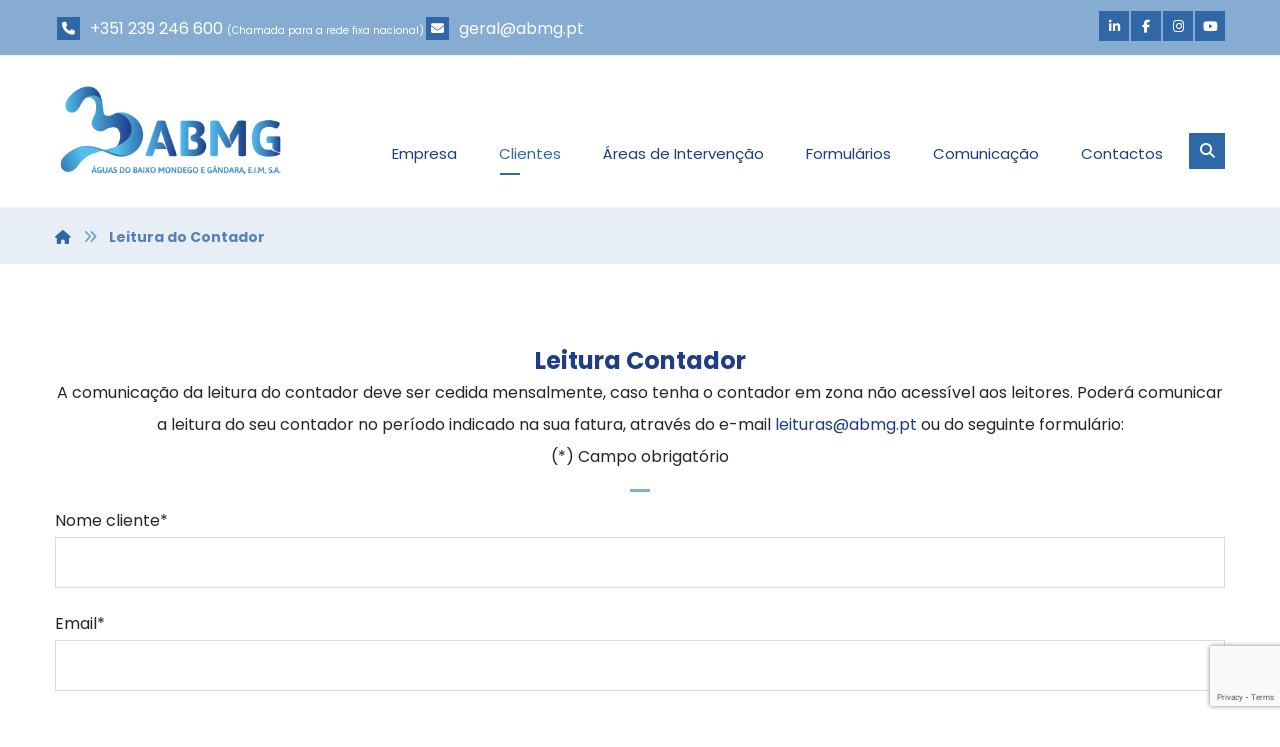

--- FILE ---
content_type: text/html; charset=UTF-8
request_url: https://www.abmg.pt/leitura-do-contador/
body_size: 15083
content:
<!DOCTYPE html>
				<html lang="pt-PT">
				<head>

					<meta http-equiv="Content-Type" content="text/html; charset=UTF-8"/>

					<meta name="viewport" content="width=device-width, initial-scale=1.0, minimum-scale=1.0"/><title>Leitura do Contador &#8211; ABMG</title>
<meta name='robots' content='max-image-preview:large' />
	<style>img:is([sizes="auto" i], [sizes^="auto," i]) { contain-intrinsic-size: 3000px 1500px }</style>
	<link rel='dns-prefetch' href='//fonts.googleapis.com' />
<link rel="alternate" type="application/rss+xml" title="ABMG &raquo; Feed" href="https://www.abmg.pt/feed/" />
<link rel="alternate" type="application/rss+xml" title="ABMG &raquo; Feed de comentários" href="https://www.abmg.pt/comments/feed/" />
<script>
window._wpemojiSettings = {"baseUrl":"https:\/\/s.w.org\/images\/core\/emoji\/16.0.1\/72x72\/","ext":".png","svgUrl":"https:\/\/s.w.org\/images\/core\/emoji\/16.0.1\/svg\/","svgExt":".svg","source":{"concatemoji":"https:\/\/www.abmg.pt\/novo\/wp-includes\/js\/wp-emoji-release.min.js?ver=6.8.3"}};
/*! This file is auto-generated */
!function(s,n){var o,i,e;function c(e){try{var t={supportTests:e,timestamp:(new Date).valueOf()};sessionStorage.setItem(o,JSON.stringify(t))}catch(e){}}function p(e,t,n){e.clearRect(0,0,e.canvas.width,e.canvas.height),e.fillText(t,0,0);var t=new Uint32Array(e.getImageData(0,0,e.canvas.width,e.canvas.height).data),a=(e.clearRect(0,0,e.canvas.width,e.canvas.height),e.fillText(n,0,0),new Uint32Array(e.getImageData(0,0,e.canvas.width,e.canvas.height).data));return t.every(function(e,t){return e===a[t]})}function u(e,t){e.clearRect(0,0,e.canvas.width,e.canvas.height),e.fillText(t,0,0);for(var n=e.getImageData(16,16,1,1),a=0;a<n.data.length;a++)if(0!==n.data[a])return!1;return!0}function f(e,t,n,a){switch(t){case"flag":return n(e,"\ud83c\udff3\ufe0f\u200d\u26a7\ufe0f","\ud83c\udff3\ufe0f\u200b\u26a7\ufe0f")?!1:!n(e,"\ud83c\udde8\ud83c\uddf6","\ud83c\udde8\u200b\ud83c\uddf6")&&!n(e,"\ud83c\udff4\udb40\udc67\udb40\udc62\udb40\udc65\udb40\udc6e\udb40\udc67\udb40\udc7f","\ud83c\udff4\u200b\udb40\udc67\u200b\udb40\udc62\u200b\udb40\udc65\u200b\udb40\udc6e\u200b\udb40\udc67\u200b\udb40\udc7f");case"emoji":return!a(e,"\ud83e\udedf")}return!1}function g(e,t,n,a){var r="undefined"!=typeof WorkerGlobalScope&&self instanceof WorkerGlobalScope?new OffscreenCanvas(300,150):s.createElement("canvas"),o=r.getContext("2d",{willReadFrequently:!0}),i=(o.textBaseline="top",o.font="600 32px Arial",{});return e.forEach(function(e){i[e]=t(o,e,n,a)}),i}function t(e){var t=s.createElement("script");t.src=e,t.defer=!0,s.head.appendChild(t)}"undefined"!=typeof Promise&&(o="wpEmojiSettingsSupports",i=["flag","emoji"],n.supports={everything:!0,everythingExceptFlag:!0},e=new Promise(function(e){s.addEventListener("DOMContentLoaded",e,{once:!0})}),new Promise(function(t){var n=function(){try{var e=JSON.parse(sessionStorage.getItem(o));if("object"==typeof e&&"number"==typeof e.timestamp&&(new Date).valueOf()<e.timestamp+604800&&"object"==typeof e.supportTests)return e.supportTests}catch(e){}return null}();if(!n){if("undefined"!=typeof Worker&&"undefined"!=typeof OffscreenCanvas&&"undefined"!=typeof URL&&URL.createObjectURL&&"undefined"!=typeof Blob)try{var e="postMessage("+g.toString()+"("+[JSON.stringify(i),f.toString(),p.toString(),u.toString()].join(",")+"));",a=new Blob([e],{type:"text/javascript"}),r=new Worker(URL.createObjectURL(a),{name:"wpTestEmojiSupports"});return void(r.onmessage=function(e){c(n=e.data),r.terminate(),t(n)})}catch(e){}c(n=g(i,f,p,u))}t(n)}).then(function(e){for(var t in e)n.supports[t]=e[t],n.supports.everything=n.supports.everything&&n.supports[t],"flag"!==t&&(n.supports.everythingExceptFlag=n.supports.everythingExceptFlag&&n.supports[t]);n.supports.everythingExceptFlag=n.supports.everythingExceptFlag&&!n.supports.flag,n.DOMReady=!1,n.readyCallback=function(){n.DOMReady=!0}}).then(function(){return e}).then(function(){var e;n.supports.everything||(n.readyCallback(),(e=n.source||{}).concatemoji?t(e.concatemoji):e.wpemoji&&e.twemoji&&(t(e.twemoji),t(e.wpemoji)))}))}((window,document),window._wpemojiSettings);
</script>
<style type="text/css">.wf-gmp-canvas img{max-width:none!important;}.gmp_infowindow{min-width:100px;max-width:350px;}.wf-gmp-canvas>div:first-child{width:100%;} .gmp_directions{margin:5px}.gmp_directions input[type=submit]:hover{color:#000;font-weight:700}.gmp_switch img{margin:4px}.gmp_directions input[type=submit]{display:inline-block;text-transform:none;border:1px solid #dcdcdc;text-align:center;color:#444;font-size:13px;font-weight:400;padding:0 8px;line-height:27px;-webkit-border-radius:2px;-moz-border-radius:2px;border-radius:2px;-webkit-transition:all .218s;-moz-transition:all .218s;-o-transition:all .218s;transition:all .218s;background-color:#f5f5f5;background-image:-webkit-gradient(linear,left top,left bottom,from(#f5f5f5),to(#f1f1f1));background-image:-webkit-linear-gradient(top,#f5f5f5,#f1f1f1);background-image:-moz-linear-gradient(top,#f5f5f5,#f1f1f1);background-image:-ms-linear-gradient(top,#f5f5f5,#f1f1f1);background-image:-o-linear-gradient(top,#f5f5f5,#f1f1f1);background-image:linear-gradient(top,#f5f5f5,#f1f1f1);filter:progid:DXImageTransform.Microsoft.gradient(startColorStr='#f5f5f5', EndColorStr='#f1f1f1')}.gmp_directions input[type=text]{width:160px;display:inline;background-color:#fff;padding:4px;border:1px solid #d9d9d9;-webkit-border-radius:1px;-moz-border-radius:1px;border-radius:1px;line-height:16px;margin:3px;color:#000;font-family:arial,helvetica,sans-serif;font-size:13px}</style>
<style id='wp-emoji-styles-inline-css'>

	img.wp-smiley, img.emoji {
		display: inline !important;
		border: none !important;
		box-shadow: none !important;
		height: 1em !important;
		width: 1em !important;
		margin: 0 0.07em !important;
		vertical-align: -0.1em !important;
		background: none !important;
		padding: 0 !important;
	}
</style>
<link rel='stylesheet' id='wp-block-library-css' href='https://www.abmg.pt/novo/wp-includes/css/dist/block-library/style.min.css?ver=6.8.3' media='all' />
<style id='wp-block-library-theme-inline-css'>
.wp-block-audio :where(figcaption){color:#555;font-size:13px;text-align:center}.is-dark-theme .wp-block-audio :where(figcaption){color:#ffffffa6}.wp-block-audio{margin:0 0 1em}.wp-block-code{border:1px solid #ccc;border-radius:4px;font-family:Menlo,Consolas,monaco,monospace;padding:.8em 1em}.wp-block-embed :where(figcaption){color:#555;font-size:13px;text-align:center}.is-dark-theme .wp-block-embed :where(figcaption){color:#ffffffa6}.wp-block-embed{margin:0 0 1em}.blocks-gallery-caption{color:#555;font-size:13px;text-align:center}.is-dark-theme .blocks-gallery-caption{color:#ffffffa6}:root :where(.wp-block-image figcaption){color:#555;font-size:13px;text-align:center}.is-dark-theme :root :where(.wp-block-image figcaption){color:#ffffffa6}.wp-block-image{margin:0 0 1em}.wp-block-pullquote{border-bottom:4px solid;border-top:4px solid;color:currentColor;margin-bottom:1.75em}.wp-block-pullquote cite,.wp-block-pullquote footer,.wp-block-pullquote__citation{color:currentColor;font-size:.8125em;font-style:normal;text-transform:uppercase}.wp-block-quote{border-left:.25em solid;margin:0 0 1.75em;padding-left:1em}.wp-block-quote cite,.wp-block-quote footer{color:currentColor;font-size:.8125em;font-style:normal;position:relative}.wp-block-quote:where(.has-text-align-right){border-left:none;border-right:.25em solid;padding-left:0;padding-right:1em}.wp-block-quote:where(.has-text-align-center){border:none;padding-left:0}.wp-block-quote.is-large,.wp-block-quote.is-style-large,.wp-block-quote:where(.is-style-plain){border:none}.wp-block-search .wp-block-search__label{font-weight:700}.wp-block-search__button{border:1px solid #ccc;padding:.375em .625em}:where(.wp-block-group.has-background){padding:1.25em 2.375em}.wp-block-separator.has-css-opacity{opacity:.4}.wp-block-separator{border:none;border-bottom:2px solid;margin-left:auto;margin-right:auto}.wp-block-separator.has-alpha-channel-opacity{opacity:1}.wp-block-separator:not(.is-style-wide):not(.is-style-dots){width:100px}.wp-block-separator.has-background:not(.is-style-dots){border-bottom:none;height:1px}.wp-block-separator.has-background:not(.is-style-wide):not(.is-style-dots){height:2px}.wp-block-table{margin:0 0 1em}.wp-block-table td,.wp-block-table th{word-break:normal}.wp-block-table :where(figcaption){color:#555;font-size:13px;text-align:center}.is-dark-theme .wp-block-table :where(figcaption){color:#ffffffa6}.wp-block-video :where(figcaption){color:#555;font-size:13px;text-align:center}.is-dark-theme .wp-block-video :where(figcaption){color:#ffffffa6}.wp-block-video{margin:0 0 1em}:root :where(.wp-block-template-part.has-background){margin-bottom:0;margin-top:0;padding:1.25em 2.375em}
</style>
<style id='classic-theme-styles-inline-css'>
/*! This file is auto-generated */
.wp-block-button__link{color:#fff;background-color:#32373c;border-radius:9999px;box-shadow:none;text-decoration:none;padding:calc(.667em + 2px) calc(1.333em + 2px);font-size:1.125em}.wp-block-file__button{background:#32373c;color:#fff;text-decoration:none}
</style>
<link rel='stylesheet' id='codevz-blocks-css' href='https://www.abmg.pt/novo/wp-content/themes/xtra//assets/css/blocks.css?ver=6.8.3' media='all' />
<style id='global-styles-inline-css'>
:root{--wp--preset--aspect-ratio--square: 1;--wp--preset--aspect-ratio--4-3: 4/3;--wp--preset--aspect-ratio--3-4: 3/4;--wp--preset--aspect-ratio--3-2: 3/2;--wp--preset--aspect-ratio--2-3: 2/3;--wp--preset--aspect-ratio--16-9: 16/9;--wp--preset--aspect-ratio--9-16: 9/16;--wp--preset--color--black: #000000;--wp--preset--color--cyan-bluish-gray: #abb8c3;--wp--preset--color--white: #ffffff;--wp--preset--color--pale-pink: #f78da7;--wp--preset--color--vivid-red: #cf2e2e;--wp--preset--color--luminous-vivid-orange: #ff6900;--wp--preset--color--luminous-vivid-amber: #fcb900;--wp--preset--color--light-green-cyan: #7bdcb5;--wp--preset--color--vivid-green-cyan: #00d084;--wp--preset--color--pale-cyan-blue: #8ed1fc;--wp--preset--color--vivid-cyan-blue: #0693e3;--wp--preset--color--vivid-purple: #9b51e0;--wp--preset--gradient--vivid-cyan-blue-to-vivid-purple: linear-gradient(135deg,rgba(6,147,227,1) 0%,rgb(155,81,224) 100%);--wp--preset--gradient--light-green-cyan-to-vivid-green-cyan: linear-gradient(135deg,rgb(122,220,180) 0%,rgb(0,208,130) 100%);--wp--preset--gradient--luminous-vivid-amber-to-luminous-vivid-orange: linear-gradient(135deg,rgba(252,185,0,1) 0%,rgba(255,105,0,1) 100%);--wp--preset--gradient--luminous-vivid-orange-to-vivid-red: linear-gradient(135deg,rgba(255,105,0,1) 0%,rgb(207,46,46) 100%);--wp--preset--gradient--very-light-gray-to-cyan-bluish-gray: linear-gradient(135deg,rgb(238,238,238) 0%,rgb(169,184,195) 100%);--wp--preset--gradient--cool-to-warm-spectrum: linear-gradient(135deg,rgb(74,234,220) 0%,rgb(151,120,209) 20%,rgb(207,42,186) 40%,rgb(238,44,130) 60%,rgb(251,105,98) 80%,rgb(254,248,76) 100%);--wp--preset--gradient--blush-light-purple: linear-gradient(135deg,rgb(255,206,236) 0%,rgb(152,150,240) 100%);--wp--preset--gradient--blush-bordeaux: linear-gradient(135deg,rgb(254,205,165) 0%,rgb(254,45,45) 50%,rgb(107,0,62) 100%);--wp--preset--gradient--luminous-dusk: linear-gradient(135deg,rgb(255,203,112) 0%,rgb(199,81,192) 50%,rgb(65,88,208) 100%);--wp--preset--gradient--pale-ocean: linear-gradient(135deg,rgb(255,245,203) 0%,rgb(182,227,212) 50%,rgb(51,167,181) 100%);--wp--preset--gradient--electric-grass: linear-gradient(135deg,rgb(202,248,128) 0%,rgb(113,206,126) 100%);--wp--preset--gradient--midnight: linear-gradient(135deg,rgb(2,3,129) 0%,rgb(40,116,252) 100%);--wp--preset--font-size--small: 13px;--wp--preset--font-size--medium: 20px;--wp--preset--font-size--large: 36px;--wp--preset--font-size--x-large: 42px;--wp--preset--spacing--20: 0.44rem;--wp--preset--spacing--30: 0.67rem;--wp--preset--spacing--40: 1rem;--wp--preset--spacing--50: 1.5rem;--wp--preset--spacing--60: 2.25rem;--wp--preset--spacing--70: 3.38rem;--wp--preset--spacing--80: 5.06rem;--wp--preset--shadow--natural: 6px 6px 9px rgba(0, 0, 0, 0.2);--wp--preset--shadow--deep: 12px 12px 50px rgba(0, 0, 0, 0.4);--wp--preset--shadow--sharp: 6px 6px 0px rgba(0, 0, 0, 0.2);--wp--preset--shadow--outlined: 6px 6px 0px -3px rgba(255, 255, 255, 1), 6px 6px rgba(0, 0, 0, 1);--wp--preset--shadow--crisp: 6px 6px 0px rgba(0, 0, 0, 1);}:where(.is-layout-flex){gap: 0.5em;}:where(.is-layout-grid){gap: 0.5em;}body .is-layout-flex{display: flex;}.is-layout-flex{flex-wrap: wrap;align-items: center;}.is-layout-flex > :is(*, div){margin: 0;}body .is-layout-grid{display: grid;}.is-layout-grid > :is(*, div){margin: 0;}:where(.wp-block-columns.is-layout-flex){gap: 2em;}:where(.wp-block-columns.is-layout-grid){gap: 2em;}:where(.wp-block-post-template.is-layout-flex){gap: 1.25em;}:where(.wp-block-post-template.is-layout-grid){gap: 1.25em;}.has-black-color{color: var(--wp--preset--color--black) !important;}.has-cyan-bluish-gray-color{color: var(--wp--preset--color--cyan-bluish-gray) !important;}.has-white-color{color: var(--wp--preset--color--white) !important;}.has-pale-pink-color{color: var(--wp--preset--color--pale-pink) !important;}.has-vivid-red-color{color: var(--wp--preset--color--vivid-red) !important;}.has-luminous-vivid-orange-color{color: var(--wp--preset--color--luminous-vivid-orange) !important;}.has-luminous-vivid-amber-color{color: var(--wp--preset--color--luminous-vivid-amber) !important;}.has-light-green-cyan-color{color: var(--wp--preset--color--light-green-cyan) !important;}.has-vivid-green-cyan-color{color: var(--wp--preset--color--vivid-green-cyan) !important;}.has-pale-cyan-blue-color{color: var(--wp--preset--color--pale-cyan-blue) !important;}.has-vivid-cyan-blue-color{color: var(--wp--preset--color--vivid-cyan-blue) !important;}.has-vivid-purple-color{color: var(--wp--preset--color--vivid-purple) !important;}.has-black-background-color{background-color: var(--wp--preset--color--black) !important;}.has-cyan-bluish-gray-background-color{background-color: var(--wp--preset--color--cyan-bluish-gray) !important;}.has-white-background-color{background-color: var(--wp--preset--color--white) !important;}.has-pale-pink-background-color{background-color: var(--wp--preset--color--pale-pink) !important;}.has-vivid-red-background-color{background-color: var(--wp--preset--color--vivid-red) !important;}.has-luminous-vivid-orange-background-color{background-color: var(--wp--preset--color--luminous-vivid-orange) !important;}.has-luminous-vivid-amber-background-color{background-color: var(--wp--preset--color--luminous-vivid-amber) !important;}.has-light-green-cyan-background-color{background-color: var(--wp--preset--color--light-green-cyan) !important;}.has-vivid-green-cyan-background-color{background-color: var(--wp--preset--color--vivid-green-cyan) !important;}.has-pale-cyan-blue-background-color{background-color: var(--wp--preset--color--pale-cyan-blue) !important;}.has-vivid-cyan-blue-background-color{background-color: var(--wp--preset--color--vivid-cyan-blue) !important;}.has-vivid-purple-background-color{background-color: var(--wp--preset--color--vivid-purple) !important;}.has-black-border-color{border-color: var(--wp--preset--color--black) !important;}.has-cyan-bluish-gray-border-color{border-color: var(--wp--preset--color--cyan-bluish-gray) !important;}.has-white-border-color{border-color: var(--wp--preset--color--white) !important;}.has-pale-pink-border-color{border-color: var(--wp--preset--color--pale-pink) !important;}.has-vivid-red-border-color{border-color: var(--wp--preset--color--vivid-red) !important;}.has-luminous-vivid-orange-border-color{border-color: var(--wp--preset--color--luminous-vivid-orange) !important;}.has-luminous-vivid-amber-border-color{border-color: var(--wp--preset--color--luminous-vivid-amber) !important;}.has-light-green-cyan-border-color{border-color: var(--wp--preset--color--light-green-cyan) !important;}.has-vivid-green-cyan-border-color{border-color: var(--wp--preset--color--vivid-green-cyan) !important;}.has-pale-cyan-blue-border-color{border-color: var(--wp--preset--color--pale-cyan-blue) !important;}.has-vivid-cyan-blue-border-color{border-color: var(--wp--preset--color--vivid-cyan-blue) !important;}.has-vivid-purple-border-color{border-color: var(--wp--preset--color--vivid-purple) !important;}.has-vivid-cyan-blue-to-vivid-purple-gradient-background{background: var(--wp--preset--gradient--vivid-cyan-blue-to-vivid-purple) !important;}.has-light-green-cyan-to-vivid-green-cyan-gradient-background{background: var(--wp--preset--gradient--light-green-cyan-to-vivid-green-cyan) !important;}.has-luminous-vivid-amber-to-luminous-vivid-orange-gradient-background{background: var(--wp--preset--gradient--luminous-vivid-amber-to-luminous-vivid-orange) !important;}.has-luminous-vivid-orange-to-vivid-red-gradient-background{background: var(--wp--preset--gradient--luminous-vivid-orange-to-vivid-red) !important;}.has-very-light-gray-to-cyan-bluish-gray-gradient-background{background: var(--wp--preset--gradient--very-light-gray-to-cyan-bluish-gray) !important;}.has-cool-to-warm-spectrum-gradient-background{background: var(--wp--preset--gradient--cool-to-warm-spectrum) !important;}.has-blush-light-purple-gradient-background{background: var(--wp--preset--gradient--blush-light-purple) !important;}.has-blush-bordeaux-gradient-background{background: var(--wp--preset--gradient--blush-bordeaux) !important;}.has-luminous-dusk-gradient-background{background: var(--wp--preset--gradient--luminous-dusk) !important;}.has-pale-ocean-gradient-background{background: var(--wp--preset--gradient--pale-ocean) !important;}.has-electric-grass-gradient-background{background: var(--wp--preset--gradient--electric-grass) !important;}.has-midnight-gradient-background{background: var(--wp--preset--gradient--midnight) !important;}.has-small-font-size{font-size: var(--wp--preset--font-size--small) !important;}.has-medium-font-size{font-size: var(--wp--preset--font-size--medium) !important;}.has-large-font-size{font-size: var(--wp--preset--font-size--large) !important;}.has-x-large-font-size{font-size: var(--wp--preset--font-size--x-large) !important;}
:where(.wp-block-post-template.is-layout-flex){gap: 1.25em;}:where(.wp-block-post-template.is-layout-grid){gap: 1.25em;}
:where(.wp-block-columns.is-layout-flex){gap: 2em;}:where(.wp-block-columns.is-layout-grid){gap: 2em;}
:root :where(.wp-block-pullquote){font-size: 1.5em;line-height: 1.6;}
</style>
<link rel='stylesheet' id='cz-icons-pack-css' href='https://www.abmg.pt/novo/wp-content/plugins/codevz-plus/admin/fields/codevz_fields/icons/czicons.css?ver=4.9.16' media='all' />
<link rel='stylesheet' id='contact-form-7-css' href='https://www.abmg.pt/novo/wp-content/plugins/contact-form-7/includes/css/styles.css?ver=6.1.3' media='all' />
<link rel='stylesheet' id='codevz-css' href='https://www.abmg.pt/novo/wp-content/themes/xtra/assets/css/core.css?ver=4.6.3' media='all' />
<link rel='stylesheet' id='codevz-laptop-css' href='https://www.abmg.pt/novo/wp-content/themes/xtra/assets/css/core-laptop.css?ver=4.6.3' media='screen and (max-width: 1024px)' />
<link rel='stylesheet' id='codevz-tablet-css' href='https://www.abmg.pt/novo/wp-content/themes/xtra/assets/css/core-tablet.css?ver=4.6.3' media='screen and (max-width: 768px)' />
<link rel='stylesheet' id='codevz-mobile-css' href='https://www.abmg.pt/novo/wp-content/themes/xtra/assets/css/core-mobile.css?ver=4.6.3' media='screen and (max-width: 480px)' />
<link rel='stylesheet' id='google-font-poppins-css' href='https://fonts.googleapis.com/css?family=Poppins%3A300%2C400%2C700&#038;ver=6.8.3' media='all' />
<link rel='stylesheet' id='codevz-plus-css' href='https://www.abmg.pt/novo/wp-content/plugins/codevz-plus/assets/css/codevzplus.css?ver=4.9.16' media='all' />
<style id='codevz-plus-inline-css'>
#cz_103212 .cz_title_line span,#cz_103212 .cz_line_side_solo{background-color:#86acd1;width:20px;height:3px;top:-5px}
</style>
<link rel='stylesheet' id='codevz-plus-tablet-css' href='https://www.abmg.pt/novo/wp-content/plugins/codevz-plus/assets/css/codevzplus-tablet.css?ver=4.9.16' media='screen and (max-width: 768px)' />
<link rel='stylesheet' id='codevz-plus-mobile-css' href='https://www.abmg.pt/novo/wp-content/plugins/codevz-plus/assets/css/codevzplus-mobile.css?ver=4.9.16' media='screen and (max-width: 480px)' />
<link rel='stylesheet' id='newsletter-css' href='https://www.abmg.pt/novo/wp-content/plugins/newsletter/style.css?ver=9.0.4' media='all' />
<link rel='stylesheet' id='js_composer_front-css' href='https://www.abmg.pt/novo/wp-content/plugins/js_composer/assets/css/js_composer.min.css?ver=8.4.1' media='all' />
<link rel='stylesheet' id='xtra-elementor-front-css' href='https://www.abmg.pt/novo/wp-content/plugins/codevz-plus/assets/css/elementor.css?ver=4.9.16' media='all' />
<link rel='stylesheet' id='font-awesome-shims-css' href='https://www.abmg.pt/novo/wp-content/plugins/codevz-plus/admin/assets/css/font-awesome/css/v4-shims.min.css?ver=6.4.2' media='all' />
<link rel='stylesheet' id='font-awesome-css' href='https://www.abmg.pt/novo/wp-content/plugins/codevz-plus/admin/assets/css/font-awesome/css/all.min.css?ver=6.4.2' media='all' />
<script src="https://www.abmg.pt/novo/wp-includes/js/jquery/jquery.min.js?ver=3.7.1" id="jquery-core-js"></script>
<script src="https://www.abmg.pt/novo/wp-includes/js/jquery/jquery-migrate.min.js?ver=3.4.1" id="jquery-migrate-js"></script>
<script></script><link rel="https://api.w.org/" href="https://www.abmg.pt/wp-json/" /><link rel="alternate" title="JSON" type="application/json" href="https://www.abmg.pt/wp-json/wp/v2/pages/622" /><link rel="EditURI" type="application/rsd+xml" title="RSD" href="https://www.abmg.pt/novo/xmlrpc.php?rsd" />
<meta name="generator" content="WordPress 6.8.3" />
<link rel="canonical" href="https://www.abmg.pt/leitura-do-contador/" />
<link rel='shortlink' href='https://www.abmg.pt/?p=622' />
<link rel="alternate" title="oEmbed (JSON)" type="application/json+oembed" href="https://www.abmg.pt/wp-json/oembed/1.0/embed?url=https%3A%2F%2Fwww.abmg.pt%2Fleitura-do-contador%2F" />
<link rel="alternate" title="oEmbed (XML)" type="text/xml+oembed" href="https://www.abmg.pt/wp-json/oembed/1.0/embed?url=https%3A%2F%2Fwww.abmg.pt%2Fleitura-do-contador%2F&#038;format=xml" />
<meta name="format-detection" content="telephone=no"><meta property="og:title" content="Leitura do Contador" />
<meta property="og:url" content="https://www.abmg.pt/leitura-do-contador/" />
<meta name="description" content="Leitura Contador A comunicação da leitura do contador deve ser cedida mensalmente, caso tenha o contador em zona não acessível aos leitores. Poderá comunicar a leitura do seu contador no&hellip;" />
<meta name="keywords" content="agua, baixo, mondego, gandara, mira, montemor,  velho, soure, abastecimento, saneamento, ramal, ligação" />
<meta property="og:description" content="Leitura Contador A comunicação da leitura do contador deve ser cedida mensalmente, caso tenha o contador em zona não acessível aos leitores. Poderá comunicar a leitura do seu contador no&hellip;" />
<meta property="og:type" content="website" />
<!-- Global site tag (gtag.js) - Google Analytics -->
<script async src="https://www.googletagmanager.com/gtag/js?id=UA-158039278-1"></script>
<script>
  window.dataLayer = window.dataLayer || [];
  function gtag(){dataLayer.push(arguments);}
  gtag('js', new Date());

  gtag('config', 'UA-158039278-1');
</script><meta name="generator" content="Powered by WPBakery Page Builder - drag and drop page builder for WordPress."/>
<meta name="generator" content="Powered by Slider Revolution 6.7.32 - responsive, Mobile-Friendly Slider Plugin for WordPress with comfortable drag and drop interface." />
<link rel="icon" href="https://www.abmg.pt/novo/wp-content/uploads/2019/12/cropped-Favicon-32x32.png" sizes="32x32" />
<link rel="icon" href="https://www.abmg.pt/novo/wp-content/uploads/2019/12/cropped-Favicon-192x192.png" sizes="192x192" />
<link rel="apple-touch-icon" href="https://www.abmg.pt/novo/wp-content/uploads/2019/12/cropped-Favicon-180x180.png" />
<meta name="msapplication-TileImage" content="https://www.abmg.pt/novo/wp-content/uploads/2019/12/cropped-Favicon-270x270.png" />
<style id="codevz-inline-css" data-noptimize>.admin-bar .cz_fixed_top_border{top:32px}.admin-bar i.offcanvas-close {top: 32px}.admin-bar .offcanvas_area, .admin-bar .hidden_top_bar{margin-top: 32px}.admin-bar .header_5,.admin-bar .onSticky{top: 32px}@media screen and (max-width:768px) {.admin-bar .header_5,.admin-bar .onSticky,.admin-bar .cz_fixed_top_border,.admin-bar i.offcanvas-close {top: 46px}.admin-bar .onSticky {top: 0}.admin-bar .offcanvas_area,.admin-bar .offcanvas_area,.admin-bar .hidden_top_bar{margin-top:46px;height:calc(100% - 46px);}}.row,section.elementor-section.elementor-section-boxed>.elementor-container{width: 1170px}

/* Theme color */a:hover, .sf-menu > .cz.current_menu > a, .sf-menu > .cz .cz.current_menu > a,.sf-menu > .current-menu-parent > a,.comment-text .star-rating span,.codevz-404 span {color: #3068a7} 
form button, .button, #edd-purchase-button, .edd-submit, .edd-submit.button.blue, .edd-submit.button.blue:hover, .edd-submit.button.blue:focus, [type=submit].edd-submit, .sf-menu > .cz > a:before,.sf-menu > .cz > a:before,
.post-password-form input[type="submit"], .wpcf7-submit, .submit_user, 
#commentform #submit, .commentlist li.bypostauthor > .comment-body:after,.commentlist li.comment-author-admin > .comment-body:after, 
 .pagination .current, .pagination > b, .pagination a:hover, .page-numbers .current, .page-numbers a:hover, .pagination .next:hover, 
.pagination .prev:hover, input[type=submit], .sticky:before, .commentlist li.comment-author-admin .fn,
input[type=submit],input[type=button],.cz_header_button,.cz_default_portfolio a,
.cz_readmore, .more-link, a.cz_btn, .cz_highlight_1:after, div.cz_btn  {background-color: #3068a7}
.cs_load_more_doing, div.wpcf7 .wpcf7-form .ajax-loader {border-right-color: #3068a7}
input:focus,textarea:focus,select:focus {border-color: #3068a7 !important}
::selection {background-color: #3068a7;color: #fff}
::-moz-selection {background-color: #3068a7;color: #fff}

/* Dynamic  */html,body{background-color:#ffffff}#layout{border-style:solid;border-radius:4px}form button,.comment-form button,a.cz_btn,div.cz_btn,a.cz_btn_half_to_fill:before,a.cz_btn_half_to_fill_v:before,a.cz_btn_half_to_fill:after,a.cz_btn_half_to_fill_v:after,a.cz_btn_unroll_v:before, a.cz_btn_unroll_h:before,a.cz_btn_fill_up:before,a.cz_btn_fill_down:before,a.cz_btn_fill_left:before,a.cz_btn_fill_right:before,.wpcf7-submit,input[type=submit],input[type=button],.button,.cz_header_button,.woocommerce a.button,.woocommerce input.button,.woocommerce #respond input#submit.alt,.woocommerce a.button.alt,.woocommerce button.button.alt,.woocommerce input.button.alt,.woocommerce #respond input#submit, .woocommerce a.button, .woocommerce button.button, .woocommerce input.button, #edd-purchase-button, .edd-submit, [type=submit].edd-submit, .edd-submit.button.blue,.woocommerce #payment #place_order, .woocommerce-page #payment #place_order,.woocommerce button.button:disabled, .woocommerce button.button:disabled[disabled], .woocommerce a.button.wc-forward,.wp-block-search .wp-block-search__button{border-radius:0px}.widget{background-color:#ffffff;border-style:solid;border-width:1px;border-color:rgba(48,104,167,0.2);border-radius:0}input,textarea,select,.qty,.woocommerce-input-wrapper .select2-selection--single,#add_payment_method table.cart td.actions .coupon .input-text, .woocommerce-cart table.cart td.actions .coupon .input-text, .woocommerce-checkout table.cart td.actions .coupon .input-text{border-radius:0px}.logo > a, .logo > h1, .logo h2{font-size:0px;width:231px}.elms_row .cz_social a, .fixed_side .cz_social a, #xtra-social-popup [class*="xtra-social-type-"] a{font-size:13px;color:#ffffff;background-color:#3068a7;padding:2px;margin-left:2px}.elms_row .cz_social a:hover, .fixed_side .cz_social a:hover, #xtra-social-popup [class*="xtra-social-type-"] a:hover{color:#3068a7;background-color:#ffffff}.header_1{background-color:#86acd1;border-style:solid;border-width:0 0 1px 0;border-color:#eeeeee}#menu_header_1 > .cz > a{font-size:16px;padding: 6px  6px}#menu_header_1 > .cz > a:hover,#menu_header_1 > .cz:hover > a,#menu_header_1 > .cz.current_menu > a,#menu_header_1 > .current-menu-parent > a{color:#ffffff}#menu_header_1 > .cz > a:before{border-style:solid;border-width:0px;border-radius:4px}#menu_header_1 .cz .sub-menu:not(.cz_megamenu_inner_ul),#menu_header_1 .cz_megamenu_inner_ul .cz_megamenu_inner_ul{border-radius:0px}.header_2{background-color:#ffffff;border-style:solid;border-width:0 0 1px;border-color:#f4f4f4}#menu_header_2{padding-top:50px}#menu_header_2 > .cz > a{font-size:15px;color:#1e3d84;font-weight:500;letter-spacing:0px;padding:6px}#menu_header_2 > .cz > a:hover,#menu_header_2 > .cz:hover > a,#menu_header_2 > .cz.current_menu > a,#menu_header_2 > .current-menu-parent > a{color:#3068a7}#menu_header_2 > .cz > a:before{width:20px;height:2px;border-style:solid;border-width:0px;border-radius:0px;left:7px}#menu_header_2 .cz .sub-menu:not(.cz_megamenu_inner_ul),#menu_header_2 .cz_megamenu_inner_ul .cz_megamenu_inner_ul{background-color:#3068a7;width:240px;padding-top:20px;padding-bottom:20px;margin-top:7px;margin-right:34px;margin-left:20px;border-radius:3px}#menu_header_2 .cz .cz a{font-size:13px;color:#ffffff}#menu_header_2 .cz .cz a:hover,#menu_header_2 .cz .cz:hover > a,#menu_header_2 .cz .cz.current_menu > a,#menu_header_2 .cz .current_menu > .current_menu{color:#e2e2e2}.header_4{background-color:#ffffff;border-style:solid;border-width:0 0 1px;border-color:#f4f4f4}#menu_header_4{background-color:#3068a7}#menu_header_4 > .cz > a{color:rgba(255,255,255,0.7)}#menu_header_4 > .cz > a:hover,#menu_header_4 > .cz:hover > a,#menu_header_4 > .cz.current_menu > a,#menu_header_4 > .current-menu-parent > a{color:#ffffff}#menu_header_4 .cz .cz a{font-size:12px;color:rgba(255,255,255,0.7)}.page_title,.header_onthe_cover .page_title{background-color:rgba(48,104,167,0.11);padding-top:15px;padding-bottom:3px;border-style:none;border-width:0 0 0px;border-color:#f4f4f4}.page_title .section_title{font-size:22px}.page_title a,.page_title i{color:#3068a7}[class*="cz_tooltip_"] [data-title]:after{font-family:'Poppins'}body, body.rtl, .rtl form{color:#262626;font-family:'Poppins'}a{color:#1e3d84}.cz_middle_footer{background-color:#001959;padding-top:49px;padding-bottom:20px}.footer_widget{color:#ffffff;padding:10px 10px 10px 10px}.cz_middle_footer a{font-size:13px;color:#ffffff;line-height: 2}.cz_middle_footer a:hover{color:#c6c6c6}.footer_2{background-color:#3068a7}.footer_widget > h4, footer .widget_block > div > div > h2{font-size:18px;color:#ffffff;border-style:solid;border-width:0 0 1px}.woocommerce ul.products li.product a img{border-width:1px;border-color:rgba(0,0,0,0.08)}.woocommerce ul.products li.product .star-rating{display:none}.woocommerce ul.products li.product .button.add_to_cart_button, .woocommerce ul.products li.product .button[class*="product_type_"]{font-size:13px;color:#3068a7;font-weight:400;background-color:#ffffff;margin-top:-30px;border-style:solid;border-width:1px;border-color:rgba(48,104,167,0.4);border-radius:0px;position:static}.woocommerce span.onsale, .woocommerce ul.products li.product .onsale,.woocommerce.single span.onsale, .woocommerce.single ul.products li.product .onsale{color:#ffffff;line-height:36px;background-color:#3068a7;height:36px;border-radius:0px;top:15px;right:15px;left:auto}.woocommerce ul.products li.product .price{color:#ffffff;font-weight:500;background-color:#86acd1;border-radius:0px;position:absolute;top:15px;right:auto;left:-15px}.woocommerce div.product .product_title{color:#3068a7}.woocommerce .woocommerce-product-rating .star-rating{color:#86acd1}.woocommerce div.product .summary p.price, .woocommerce div.product .summary span.price{font-size:24px;color:#000000}.tagcloud a, .widget .tagcloud a, .cz_post_cat a, .cz_post_views a{border-style:solid;border-width:1px;border-color:rgba(48,104,167,0.14);border-radius:0px}.tagcloud a:hover, .widget .tagcloud a:hover, .cz_post_cat a:hover, .cz_post_views a:hover{border-style:solid;border-color:rgba(48,104,167,0.51)}.pagination a, .pagination > b, .pagination span, .page-numbers a, .page-numbers span, .woocommerce nav.woocommerce-pagination ul li a, .woocommerce nav.woocommerce-pagination ul li span{color:#3068a7;margin-right:2px;border-style:solid;border-color:rgba(48,104,167,0.18);border-radius:0px}#menu_header_2 .sub-menu .sub-menu:not(.cz_megamenu_inner_ul){margin:-16px 11px}.cz-cpt-post .cz_readmore, .cz-cpt-post .more-link{border-radius:0px}.woocommerce ul.products li.product .button.add_to_cart_button:hover, .woocommerce ul.products li.product .button[class*="product_type_"]:hover{color:#ffffff;background-color:#3068a7;border-style:solid;border-width:1px;border-color:#3068a7}.woocommerce div.product div.images img{border-style:solid;border-width:1px;border-color:rgba(48,104,167,0.29)}h1,h2,h3,h4,h5,h6{color:#1e3d84}.cz-cpt-post .cz_default_loop .cz_post_excerpt{font-size:15px;color:#666666;line-height:24px}.cz-cpt-post .cz_default_loop > div{padding-bottom:50px;margin-bottom:50px;border-style:solid;border-bottom-width:1px;border-color:rgba(48,104,167,0.2)}.cz-cpt-post .cz_default_loop .cz_post_meta{box-shadow:3px 4px 0px #ffffff;position:absolute;top:10px;left:-30px}.rtl.cz-cpt-post .cz_default_loop .cz_post_meta{left:auto;right:-30px}.cz-cpt-post .cz_default_loop .cz_post_author_avatar img{display:none}.cz-cpt-post .cz_default_loop .cz_post_author_name{display:none}.cz-cpt-post .cz_default_loop .cz_post_date{color:#ffffff;background-color:#3068a7;padding:4px 10px;top:2px;opacity:1}.cz-cpt-post .cz_default_loop .cz_post_title h3{font-size:28px}.cz_related_posts .cz_related_post > div{padding:25px;border-style:solid;border-width:1px;border-color:rgba(48,104,167,0.15)}.cz_related_posts .cz_related_post h3{line-height:22px}.next_prev{padding:25px;border-style:solid;border-width:1px;border-color:rgba(48,104,167,0.15)}.next_prev .previous i,.next_prev .next i{font-size:19px;color:#ffffff;background-color:rgba(48,104,167,0.51);border-radius:0px}.next_prev .previous:hover i,.next_prev .next:hover i{color:#ffffff;background-color:#3068a7}.woocommerce ul.products li.product .woocommerce-loop-product__link{padding-bottom:22px;margin-bottom:10px;border-style:solid;border-width:1px;border-color:rgba(48,104,167,0.3)}.woocommerce .woocommerce-result-count{color:#3068a7;padding-bottom:10px;border-style:solid;border-bottom-width:1px;border-color:rgba(48,104,167,0.29)}.woocommerce div.product .product_meta{color:#828282}.cz-cpt-post article .cz_post_icon{color:#ffffff;background-color:rgba(48,104,167,0.8);border-radius:0px}

/* Responsive */@media screen and (max-width:1170px){#layout{width:100%!important}#layout.layout_1,#layout.layout_2{width:95%!important}.row{width:90% !important;padding:0}blockquote{padding:20px}footer .elms_center,footer .have_center .elms_left, footer .have_center .elms_center, footer .have_center .elms_right{float:none;display:block;text-align:center;margin:0 auto;flex:unset}}@media screen and (max-width:768px){}@media screen and (max-width:480px){}</style><script>function setREVStartSize(e){
			//window.requestAnimationFrame(function() {
				window.RSIW = window.RSIW===undefined ? window.innerWidth : window.RSIW;
				window.RSIH = window.RSIH===undefined ? window.innerHeight : window.RSIH;
				try {
					var pw = document.getElementById(e.c).parentNode.offsetWidth,
						newh;
					pw = pw===0 || isNaN(pw) || (e.l=="fullwidth" || e.layout=="fullwidth") ? window.RSIW : pw;
					e.tabw = e.tabw===undefined ? 0 : parseInt(e.tabw);
					e.thumbw = e.thumbw===undefined ? 0 : parseInt(e.thumbw);
					e.tabh = e.tabh===undefined ? 0 : parseInt(e.tabh);
					e.thumbh = e.thumbh===undefined ? 0 : parseInt(e.thumbh);
					e.tabhide = e.tabhide===undefined ? 0 : parseInt(e.tabhide);
					e.thumbhide = e.thumbhide===undefined ? 0 : parseInt(e.thumbhide);
					e.mh = e.mh===undefined || e.mh=="" || e.mh==="auto" ? 0 : parseInt(e.mh,0);
					if(e.layout==="fullscreen" || e.l==="fullscreen")
						newh = Math.max(e.mh,window.RSIH);
					else{
						e.gw = Array.isArray(e.gw) ? e.gw : [e.gw];
						for (var i in e.rl) if (e.gw[i]===undefined || e.gw[i]===0) e.gw[i] = e.gw[i-1];
						e.gh = e.el===undefined || e.el==="" || (Array.isArray(e.el) && e.el.length==0)? e.gh : e.el;
						e.gh = Array.isArray(e.gh) ? e.gh : [e.gh];
						for (var i in e.rl) if (e.gh[i]===undefined || e.gh[i]===0) e.gh[i] = e.gh[i-1];
											
						var nl = new Array(e.rl.length),
							ix = 0,
							sl;
						e.tabw = e.tabhide>=pw ? 0 : e.tabw;
						e.thumbw = e.thumbhide>=pw ? 0 : e.thumbw;
						e.tabh = e.tabhide>=pw ? 0 : e.tabh;
						e.thumbh = e.thumbhide>=pw ? 0 : e.thumbh;
						for (var i in e.rl) nl[i] = e.rl[i]<window.RSIW ? 0 : e.rl[i];
						sl = nl[0];
						for (var i in nl) if (sl>nl[i] && nl[i]>0) { sl = nl[i]; ix=i;}
						var m = pw>(e.gw[ix]+e.tabw+e.thumbw) ? 1 : (pw-(e.tabw+e.thumbw)) / (e.gw[ix]);
						newh =  (e.gh[ix] * m) + (e.tabh + e.thumbh);
					}
					var el = document.getElementById(e.c);
					if (el!==null && el) el.style.height = newh+"px";
					el = document.getElementById(e.c+"_wrapper");
					if (el!==null && el) {
						el.style.height = newh+"px";
						el.style.display = "block";
					}
				} catch(e){
					console.log("Failure at Presize of Slider:" + e)
				}
			//});
		  };</script>
		<style id="wp-custom-css">
			#menu_header_2 .cz .cz a:hover, #menu_header_2 .cz .cz:hover > a, #menu_header_2 .cz .cz.current_menu > a, #menu_header_2 .cz .current_menu > .current_menu {
    color: #ffffff;
    border-style: solid;
    border-left-width: 5px;
    border-color: #ffffff;
}		</style>
		<noscript><style> .wpb_animate_when_almost_visible { opacity: 1; }</style></noscript>
				</head>

				<body id="intro" class="wp-singular page-template-default page page-id-622 wp-embed-responsive wp-theme-xtra cz-cpt-post  theme-4.6.3 codevz-plus-4.9.16 clr cz-page-622 wpb-js-composer js-comp-ver-8.4.1 vc_responsive"  data-ajax="https://www.abmg.pt/novo/wp-admin/admin-ajax.php">

				<div id="layout" class="clr layout_"><div class="inner_layout"><div class="cz_overlay" aria-hidden="true"></div><header id="site_header" class="page_header clr cz_sticky_h2"><div class="header_1 smart_sticky cz_menu_fx_fade_in"><div class="row elms_row"><div class="clr"><div class="elms_left header_1_left"><div class="cz_elm icon_header_1_left_0 inner_icon_header_1_left_0" style="margin-top:11px;margin-bottom:10px;margin-left:2px;"><a class="elm_icon_text" href="tel:+351239246600"><i class="fa fa-phone" style="font-size:13px;color:#ffffff;background-color:#3068a7;padding:5px;" aria-hidden="true"></i><span class="it_text ml10" style="color:#ffffff;margin-top:2px;">+351  239 246 600 <span style="font-size: 10px"> (Chamada para a rede fixa nacional)</span></span></a></div><div class="cz_elm icon_header_1_left_1 inner_icon_header_1_left_1" style="margin-top:11px;margin-bottom:10px;margin-left:2px;"><a class="elm_icon_text" href="emailto:geral@abmg.pt"><i class="fa fa-envelope" style="font-size:13px;color:#ffffff;background-color:#3068a7;padding:5px;" aria-hidden="true"></i><span class="it_text ml10" style="color:#ffffff;margin-top:2px;">geral@abmg.pt</span></a></div></div><div class="elms_right header_1_right"><div class="cz_elm social_header_1_right_2 inner_social_header_1_right_0" style="margin-top:10px;margin-bottom:0px;"><div class="cz_social cz_social_fx_1"><a class="cz-linkedin" href="#" title="Linkedin" aria-label="Linkedin"><i class="fa fa-linkedin"></i><span>Linkedin</span></a><a class="cz-facebook" href="https://www.facebook.com/abmg.pt" title="Facebook" aria-label="Facebook" target="_blank" rel="noopener noreferrer nofollow"><i class="fa fa-facebook"></i><span>Facebook</span></a><a class="cz-instagram" href="https://www.instagram.com/abmg.pt/" title="Instagram" aria-label="Instagram" target="_blank" rel="noopener noreferrer nofollow"><i class="fa fa-instagram"></i><span>Instagram</span></a><a class="cz-youtube" href="https://www.youtube.com/channel/UClxJfoLr2LUtlHJeanTIktQ" title="" target="_blank" rel="noopener noreferrer nofollow"><i class="fab fa-youtube"></i><span></span></a></div></div></div></div></div></div><div class="header_2 header_is_sticky smart_sticky cz_menu_fx_left_to_right cz_submenu_fx_movedown"><div class="row elms_row"><div class="clr"><div class="elms_left header_2_left"><div class="cz_elm logo_header_2_left_3 inner_logo_header_2_left_0" style="margin-top:25px;margin-bottom:25px;"><div class="logo_is_img logo"><a href="https://www.abmg.pt/" title="Águas do Baixo Mondego e Gândara"><img src="data:image/svg+xml,%3Csvg%20xmlns%3D&#39;http%3A%2F%2Fwww.w3.org%2F2000%2Fsvg&#39;%20width=&#39;300&#39;%20height=&#39;&#39;%20viewBox%3D&#39;0%200%20300%20&#39;%2F%3E" data-czlz data-src="https://abmg.pt/novo/wp-content/uploads/2020/02/abmg_marca_SA.png" alt="ABMG" width="300" height="auto" style="width: 300px"></a></div></div></div><div class="elms_right header_2_right"><div class="cz_elm search_header_2_right_4 inner_search_header_2_right_0" style="margin-top:77px;margin-left:-10px;"><div class="search_with_icon search_style_icon_dropdown cz_ajax_search"><i class="xtra-search-icon fa fa-search" style="font-size:15px;color:#ffffff;background-color:#3068a7;padding:2px;border-radius:0px;" data-cz-style=""></i><i class="fa czico-198-cancel cz_close_popup xtra-close-icon hide" aria-hidden="true"></i><div class="outer_search" style=""><div class="search" style="">
					<form method="get" action="https://www.abmg.pt/" autocomplete="off">

						<input name="nonce" type="hidden" value="c3b869ca42" />
						<label id="searchLabel22" class="hidden" for="codevzSearch22">Pesquisa ...</label>

						<input id="codevzSearch22" class="ajax_search_input" aria-labelledby="searchLabel22" name="s" type="text" placeholder="Pesquisa ..." style="" required>

						<button type="submit" aria-label="Search"><i class="fa fa-search" data-xtra-icon="fa fa-search" style="" aria-hidden="true"></i></button>

					</form>

					<div class="ajax_search_results" style="" aria-hidden="true"></div>

				</div></div></div></div><div class="cz_elm menu_header_2_right_5 inner_menu_header_2_right_1" style="margin-top:27px;margin-bottom:32px;"><i class="fa fa-bars hide icon_mobile_cz_menu_default cz_mi_17439" style=""><span></span></i><ul id="menu_header_2" class="sf-menu clr cz_menu_default" data-indicator="" data-indicator2=""><li id="menu-header_2-774" class="menu-item menu-item-type-custom menu-item-object-custom menu-item-has-children cz" data-sub-menu=""><a href="#" data-title="Empresa"><span>Empresa</span></a>
<ul class="sub-menu">
<li id="menu-header_2-2955" class="menu-item menu-item-type-post_type menu-item-object-page menu-item-has-children cz" data-sub-menu=""><a href="https://www.abmg.pt/orgaos-sociais/" data-title="Órgãos Sociais"><span>Órgãos Sociais</span></a>
	<ul class="sub-menu">
<li id="menu-header_2-668" class="menu-item menu-item-type-post_type menu-item-object-page cz" data-sub-menu=""><a href="https://www.abmg.pt/conselho-de-administracao/" data-title="Conselho de Administração"><span>Conselho de Administração</span></a></li>
	</ul>
</li>
<li id="menu-header_2-2995" class="menu-item menu-item-type-post_type menu-item-object-page cz" data-sub-menu=""><a href="https://www.abmg.pt/comissao-de-parceria/" data-title="Comissão de Parceria"><span>Comissão de Parceria</span></a></li>
<li id="menu-header_2-2949" class="menu-item menu-item-type-post_type menu-item-object-page menu-item-has-children cz" data-sub-menu=""><a href="https://www.abmg.pt/equipa/" data-title="Equipa"><span>Equipa</span></a>
	<ul class="sub-menu">
<li id="menu-header_2-669" class="menu-item menu-item-type-post_type menu-item-object-page cz" data-sub-menu=""><a href="https://www.abmg.pt/organograma/" data-title="Organograma"><span>Organograma</span></a></li>
	</ul>
</li>
<li id="menu-header_2-837" class="menu-item menu-item-type-post_type menu-item-object-page cz" data-sub-menu=""><a href="https://www.abmg.pt/missao-e-visao/" data-title="Missão e Visão"><span>Missão e Visão</span></a></li>
<li id="menu-header_2-843" class="menu-item menu-item-type-post_type menu-item-object-page cz" data-sub-menu=""><a href="https://www.abmg.pt/principios-e-valores/" data-title="Princípios e Valores"><span>Princípios e Valores</span></a></li>
<li id="menu-header_2-991" class="menu-item menu-item-type-post_type menu-item-object-page cz" data-sub-menu=""><a href="https://www.abmg.pt/regulamentos/" data-title="Regulamentos"><span>Regulamentos</span></a></li>
<li id="menu-header_2-849" class="menu-item menu-item-type-post_type menu-item-object-page cz" data-sub-menu=""><a href="https://www.abmg.pt/politica-de-qualidade/" data-title="Política de qualidade"><span>Política de qualidade</span></a></li>
<li id="menu-header_2-9027" class="menu-item menu-item-type-post_type menu-item-object-page cz" data-sub-menu=""><a href="https://www.abmg.pt/politica-de-privacidade/" data-title="Politica de Privacidade"><span>Politica de Privacidade</span></a></li>
<li id="menu-header_2-671" class="menu-item menu-item-type-post_type menu-item-object-page cz" data-sub-menu=""><a href="https://www.abmg.pt/estatutos/" data-title="Estatutos"><span>Estatutos</span></a></li>
<li id="menu-header_2-2927" class="menu-item menu-item-type-post_type menu-item-object-page cz" data-sub-menu=""><a href="https://www.abmg.pt/documentacao-2/" data-title="Documentação"><span>Documentação</span></a></li>
<li id="menu-header_2-7178" class="menu-item menu-item-type-post_type menu-item-object-page cz" data-sub-menu=""><a href="https://www.abmg.pt/canal-de-denuncias/" data-title="Canal de Denúncias"><span>Canal de Denúncias</span></a></li>
</ul>
</li>
<li id="menu-header_2-775" class="menu-item menu-item-type-custom menu-item-object-custom current-menu-ancestor current-menu-parent menu-item-has-children cz current_menu" data-sub-menu=""><a href="#" data-title="Clientes"><span>Clientes</span></a>
<ul class="sub-menu">
<li id="menu-header_2-4228" class="menu-item menu-item-type-post_type menu-item-object-page cz" data-sub-menu=""><a href="https://www.abmg.pt/atualize-os-seus-dados-2/" data-title="Atualize os seus dados"><span>Atualize os seus dados</span></a></li>
<li id="menu-header_2-638" class="menu-item menu-item-type-post_type menu-item-object-page current-menu-item page_item page-item-622 current_page_item cz current_menu current_menu" data-sub-menu=""><a href="https://www.abmg.pt/leitura-do-contador/" data-title="Leitura do Contador"><span>Leitura do Contador</span></a></li>
<li id="menu-header_2-939" class="menu-item menu-item-type-post_type menu-item-object-page cz" data-sub-menu=""><a href="https://www.abmg.pt/ja-sou-cliente/" data-title="Já sou cliente"><span>Já sou cliente</span></a></li>
<li id="menu-header_2-1046" class="menu-item menu-item-type-post_type menu-item-object-page cz" data-sub-menu=""><a href="https://www.abmg.pt/onde-estamos/" data-title="Onde Estamos"><span>Onde Estamos</span></a></li>
<li id="menu-header_2-858" class="menu-item menu-item-type-post_type menu-item-object-page cz" data-sub-menu=""><a href="https://www.abmg.pt/tarifarios-especiais/" data-title="Tarifários Especiais"><span>Tarifários Especiais</span></a></li>
<li id="menu-header_2-684" class="menu-item menu-item-type-post_type menu-item-object-page cz" data-sub-menu=""><a href="https://www.abmg.pt/contratacao/" data-title="Contratação"><span>Contratação</span></a></li>
<li id="menu-header_2-964" class="menu-item menu-item-type-post_type menu-item-object-page cz" data-sub-menu=""><a href="https://www.abmg.pt/pagamento-de-faturas/" data-title="Pagamento de Faturas"><span>Pagamento de Faturas</span></a></li>
<li id="menu-header_2-683" class="menu-item menu-item-type-post_type menu-item-object-page cz" data-sub-menu=""><a href="https://www.abmg.pt/tarifario/" data-title="Tarifário"><span>Tarifário</span></a></li>
<li id="menu-header_2-3556" class="menu-item menu-item-type-post_type menu-item-object-page cz" data-sub-menu=""><a href="https://www.abmg.pt/saiba-como-ler-a-sua-fatura/" data-title="Saiba como ler a sua fatura"><span>Saiba como ler a sua fatura</span></a></li>
<li id="menu-header_2-3661" class="menu-item menu-item-type-post_type menu-item-object-page cz" data-sub-menu=""><a href="https://www.abmg.pt/livro-de-reclamacoes-eletronico/" data-title="Elogios, sugestões ou reclamações"><span>Elogios, sugestões ou reclamações</span></a></li>
<li id="menu-header_2-3818" class="menu-item menu-item-type-post_type menu-item-object-page cz" data-sub-menu=""><a href="https://www.abmg.pt/perguntas-frequentes/" data-title="Perguntas Frequentes"><span>Perguntas Frequentes</span></a></li>
</ul>
</li>
<li id="menu-header_2-776" class="menu-item menu-item-type-custom menu-item-object-custom menu-item-has-children cz" data-sub-menu=""><a href="#" data-title="Áreas de Intervenção"><span>Áreas de Intervenção</span></a>
<ul class="sub-menu">
<li id="menu-header_2-1134" class="menu-item menu-item-type-post_type menu-item-object-page cz" data-sub-menu=""><a href="https://www.abmg.pt/abastecimento-de-agua/" data-title="Abastecimento de Água"><span>Abastecimento de Água</span></a></li>
<li id="menu-header_2-1133" class="menu-item menu-item-type-post_type menu-item-object-page cz" data-sub-menu=""><a href="https://www.abmg.pt/aguas-residuais/" data-title="Águas Residuais"><span>Águas Residuais</span></a></li>
<li id="menu-header_2-1132" class="menu-item menu-item-type-post_type menu-item-object-page cz" data-sub-menu=""><a href="https://www.abmg.pt/qualidade-de-agua/" data-title="Qualidade de Água"><span>Qualidade de Água</span></a></li>
<li id="menu-header_2-704" class="menu-item menu-item-type-post_type menu-item-object-page cz" data-sub-menu=""><a href="https://www.abmg.pt/area-geografica/" data-title="Área Geográfica"><span>Área Geográfica</span></a></li>
<li id="menu-header_2-703" class="menu-item menu-item-type-post_type menu-item-object-page cz" data-sub-menu=""><a href="https://www.abmg.pt/obras-em-curso/" data-title="Obras"><span>Obras</span></a></li>
<li id="menu-header_2-3155" class="menu-item menu-item-type-post_type menu-item-object-page cz" data-sub-menu=""><a href="https://www.abmg.pt/poseur/" data-title="POSEUR"><span>POSEUR</span></a></li>
</ul>
</li>
<li id="menu-header_2-1746" class="menu-item menu-item-type-post_type menu-item-object-page cz" data-sub-menu=""><a href="https://www.abmg.pt/formularios/" data-title="Formulários"><span>Formulários</span></a></li>
<li id="menu-header_2-777" class="menu-item menu-item-type-custom menu-item-object-custom menu-item-has-children cz" data-sub-menu=""><a href="#" data-title="Comunicação"><span>Comunicação</span></a>
<ul class="sub-menu">
<li id="menu-header_2-6735" class="menu-item menu-item-type-post_type menu-item-object-page cz" data-sub-menu=""><a href="https://www.abmg.pt/newsletter/" data-title="Newsletter"><span>Newsletter</span></a></li>
<li id="menu-header_2-702" class="menu-item menu-item-type-post_type menu-item-object-page cz" data-sub-menu=""><a href="https://www.abmg.pt/noticias/" data-title="Notícias"><span>Notícias</span></a></li>
<li id="menu-header_2-854" class="menu-item menu-item-type-post_type menu-item-object-page cz" data-sub-menu=""><a href="https://www.abmg.pt/informacao-adicional-avisos/" data-title="Informação Adicional/Avisos"><span>Informação Adicional/Avisos</span></a></li>
<li id="menu-header_2-1982" class="menu-item menu-item-type-post_type menu-item-object-page cz" data-sub-menu=""><a href="https://www.abmg.pt/recrutamento/" data-title="Recrutamento"><span>Recrutamento</span></a></li>
<li id="menu-header_2-701" class="menu-item menu-item-type-post_type menu-item-object-page cz" data-sub-menu=""><a href="https://www.abmg.pt/press-release/" data-title="Press Release"><span>Press Release</span></a></li>
<li id="menu-header_2-6573" class="menu-item menu-item-type-post_type menu-item-object-page menu-item-has-children cz" data-sub-menu=""><a href="https://www.abmg.pt/concursos-escolares/" data-title="Concursos Escolares"><span>Concursos Escolares</span></a>
	<ul class="sub-menu">
<li id="menu-header_2-6574" class="menu-item menu-item-type-post_type menu-item-object-page cz" data-sub-menu=""><a href="https://www.abmg.pt/a-agua-que-queremos-para-o-futuro/" data-title="A Água Que Queremos Para o Futuro"><span>A Água Que Queremos Para o Futuro</span></a></li>
<li id="menu-header_2-6578" class="menu-item menu-item-type-post_type menu-item-object-page cz" data-sub-menu=""><a href="https://www.abmg.pt/a-agua-para-todos/" data-title="Água Para Todos"><span>Água Para Todos</span></a></li>
	</ul>
</li>
</ul>
</li>
<li id="menu-header_2-635" class="menu-item menu-item-type-post_type menu-item-object-page cz" data-sub-menu=""><a href="https://www.abmg.pt/contactos/" data-title="Contactos"><span>Contactos</span></a></li>
</ul><i class="fa czico-198-cancel cz_close_popup xtra-close-icon hide" aria-hidden="true"></i></div></div></div></div></div><div class="header_4 smart_sticky header_is_sticky"><div class="row elms_row"><div class="clr"><div class="elms_left header_4_left"><div class="cz_elm logo_header_4_left_6 inner_logo_header_4_left_0" style="margin-top:20px;margin-bottom:20px;margin-left:5px;"><div class="logo_is_img logo"><a href="https://www.abmg.pt/" title="Águas do Baixo Mondego e Gândara"><img src="data:image/svg+xml,%3Csvg%20xmlns%3D&#39;http%3A%2F%2Fwww.w3.org%2F2000%2Fsvg&#39;%20width=&#39;140&#39;%20height=&#39;&#39;%20viewBox%3D&#39;0%200%20140%20&#39;%2F%3E" data-czlz data-src="https://abmg.pt/novo/wp-content/uploads/2020/02/abmg_marca_SA.png" alt="ABMG" width="140" height="auto" style="width: 140px"></a></div></div></div><div class="elms_right header_4_right"><div class="cz_elm menu_header_4_right_7 inner_menu_header_4_right_0" style="margin-top:31px;margin-right:10px;"><i class="fa fa-bars icon_offcanvas_menu inview_right cz_mi_31545" style="font-size:16px;color:#ffffff;background-color:#3068a7;border-radius:0px;"><span></span></i><i class="fa fa-bars hide icon_mobile_offcanvas_menu inview_right cz_mi_31545" style="font-size:16px;color:#ffffff;background-color:#3068a7;border-radius:0px;"><span></span></i><ul id="menu_header_4" class="sf-menu clr offcanvas_menu inview_right" data-indicator="" data-indicator2=""><li id="menu-header_4-774" class="menu-item menu-item-type-custom menu-item-object-custom menu-item-has-children cz" data-sub-menu=""><a href="#" data-title="Empresa"><span>Empresa</span></a>
<ul class="sub-menu">
<li id="menu-header_4-2955" class="menu-item menu-item-type-post_type menu-item-object-page menu-item-has-children cz" data-sub-menu=""><a href="https://www.abmg.pt/orgaos-sociais/" data-title="Órgãos Sociais"><span>Órgãos Sociais</span></a>
	<ul class="sub-menu">
<li id="menu-header_4-668" class="menu-item menu-item-type-post_type menu-item-object-page cz" data-sub-menu=""><a href="https://www.abmg.pt/conselho-de-administracao/" data-title="Conselho de Administração"><span>Conselho de Administração</span></a></li>
	</ul>
</li>
<li id="menu-header_4-2995" class="menu-item menu-item-type-post_type menu-item-object-page cz" data-sub-menu=""><a href="https://www.abmg.pt/comissao-de-parceria/" data-title="Comissão de Parceria"><span>Comissão de Parceria</span></a></li>
<li id="menu-header_4-2949" class="menu-item menu-item-type-post_type menu-item-object-page menu-item-has-children cz" data-sub-menu=""><a href="https://www.abmg.pt/equipa/" data-title="Equipa"><span>Equipa</span></a>
	<ul class="sub-menu">
<li id="menu-header_4-669" class="menu-item menu-item-type-post_type menu-item-object-page cz" data-sub-menu=""><a href="https://www.abmg.pt/organograma/" data-title="Organograma"><span>Organograma</span></a></li>
	</ul>
</li>
<li id="menu-header_4-837" class="menu-item menu-item-type-post_type menu-item-object-page cz" data-sub-menu=""><a href="https://www.abmg.pt/missao-e-visao/" data-title="Missão e Visão"><span>Missão e Visão</span></a></li>
<li id="menu-header_4-843" class="menu-item menu-item-type-post_type menu-item-object-page cz" data-sub-menu=""><a href="https://www.abmg.pt/principios-e-valores/" data-title="Princípios e Valores"><span>Princípios e Valores</span></a></li>
<li id="menu-header_4-991" class="menu-item menu-item-type-post_type menu-item-object-page cz" data-sub-menu=""><a href="https://www.abmg.pt/regulamentos/" data-title="Regulamentos"><span>Regulamentos</span></a></li>
<li id="menu-header_4-849" class="menu-item menu-item-type-post_type menu-item-object-page cz" data-sub-menu=""><a href="https://www.abmg.pt/politica-de-qualidade/" data-title="Política de qualidade"><span>Política de qualidade</span></a></li>
<li id="menu-header_4-9027" class="menu-item menu-item-type-post_type menu-item-object-page cz" data-sub-menu=""><a href="https://www.abmg.pt/politica-de-privacidade/" data-title="Politica de Privacidade"><span>Politica de Privacidade</span></a></li>
<li id="menu-header_4-671" class="menu-item menu-item-type-post_type menu-item-object-page cz" data-sub-menu=""><a href="https://www.abmg.pt/estatutos/" data-title="Estatutos"><span>Estatutos</span></a></li>
<li id="menu-header_4-2927" class="menu-item menu-item-type-post_type menu-item-object-page cz" data-sub-menu=""><a href="https://www.abmg.pt/documentacao-2/" data-title="Documentação"><span>Documentação</span></a></li>
<li id="menu-header_4-7178" class="menu-item menu-item-type-post_type menu-item-object-page cz" data-sub-menu=""><a href="https://www.abmg.pt/canal-de-denuncias/" data-title="Canal de Denúncias"><span>Canal de Denúncias</span></a></li>
</ul>
</li>
<li id="menu-header_4-775" class="menu-item menu-item-type-custom menu-item-object-custom current-menu-ancestor current-menu-parent menu-item-has-children cz current_menu" data-sub-menu=""><a href="#" data-title="Clientes"><span>Clientes</span></a>
<ul class="sub-menu">
<li id="menu-header_4-4228" class="menu-item menu-item-type-post_type menu-item-object-page cz" data-sub-menu=""><a href="https://www.abmg.pt/atualize-os-seus-dados-2/" data-title="Atualize os seus dados"><span>Atualize os seus dados</span></a></li>
<li id="menu-header_4-638" class="menu-item menu-item-type-post_type menu-item-object-page current-menu-item page_item page-item-622 current_page_item cz current_menu current_menu" data-sub-menu=""><a href="https://www.abmg.pt/leitura-do-contador/" data-title="Leitura do Contador"><span>Leitura do Contador</span></a></li>
<li id="menu-header_4-939" class="menu-item menu-item-type-post_type menu-item-object-page cz" data-sub-menu=""><a href="https://www.abmg.pt/ja-sou-cliente/" data-title="Já sou cliente"><span>Já sou cliente</span></a></li>
<li id="menu-header_4-1046" class="menu-item menu-item-type-post_type menu-item-object-page cz" data-sub-menu=""><a href="https://www.abmg.pt/onde-estamos/" data-title="Onde Estamos"><span>Onde Estamos</span></a></li>
<li id="menu-header_4-858" class="menu-item menu-item-type-post_type menu-item-object-page cz" data-sub-menu=""><a href="https://www.abmg.pt/tarifarios-especiais/" data-title="Tarifários Especiais"><span>Tarifários Especiais</span></a></li>
<li id="menu-header_4-684" class="menu-item menu-item-type-post_type menu-item-object-page cz" data-sub-menu=""><a href="https://www.abmg.pt/contratacao/" data-title="Contratação"><span>Contratação</span></a></li>
<li id="menu-header_4-964" class="menu-item menu-item-type-post_type menu-item-object-page cz" data-sub-menu=""><a href="https://www.abmg.pt/pagamento-de-faturas/" data-title="Pagamento de Faturas"><span>Pagamento de Faturas</span></a></li>
<li id="menu-header_4-683" class="menu-item menu-item-type-post_type menu-item-object-page cz" data-sub-menu=""><a href="https://www.abmg.pt/tarifario/" data-title="Tarifário"><span>Tarifário</span></a></li>
<li id="menu-header_4-3556" class="menu-item menu-item-type-post_type menu-item-object-page cz" data-sub-menu=""><a href="https://www.abmg.pt/saiba-como-ler-a-sua-fatura/" data-title="Saiba como ler a sua fatura"><span>Saiba como ler a sua fatura</span></a></li>
<li id="menu-header_4-3661" class="menu-item menu-item-type-post_type menu-item-object-page cz" data-sub-menu=""><a href="https://www.abmg.pt/livro-de-reclamacoes-eletronico/" data-title="Elogios, sugestões ou reclamações"><span>Elogios, sugestões ou reclamações</span></a></li>
<li id="menu-header_4-3818" class="menu-item menu-item-type-post_type menu-item-object-page cz" data-sub-menu=""><a href="https://www.abmg.pt/perguntas-frequentes/" data-title="Perguntas Frequentes"><span>Perguntas Frequentes</span></a></li>
</ul>
</li>
<li id="menu-header_4-776" class="menu-item menu-item-type-custom menu-item-object-custom menu-item-has-children cz" data-sub-menu=""><a href="#" data-title="Áreas de Intervenção"><span>Áreas de Intervenção</span></a>
<ul class="sub-menu">
<li id="menu-header_4-1134" class="menu-item menu-item-type-post_type menu-item-object-page cz" data-sub-menu=""><a href="https://www.abmg.pt/abastecimento-de-agua/" data-title="Abastecimento de Água"><span>Abastecimento de Água</span></a></li>
<li id="menu-header_4-1133" class="menu-item menu-item-type-post_type menu-item-object-page cz" data-sub-menu=""><a href="https://www.abmg.pt/aguas-residuais/" data-title="Águas Residuais"><span>Águas Residuais</span></a></li>
<li id="menu-header_4-1132" class="menu-item menu-item-type-post_type menu-item-object-page cz" data-sub-menu=""><a href="https://www.abmg.pt/qualidade-de-agua/" data-title="Qualidade de Água"><span>Qualidade de Água</span></a></li>
<li id="menu-header_4-704" class="menu-item menu-item-type-post_type menu-item-object-page cz" data-sub-menu=""><a href="https://www.abmg.pt/area-geografica/" data-title="Área Geográfica"><span>Área Geográfica</span></a></li>
<li id="menu-header_4-703" class="menu-item menu-item-type-post_type menu-item-object-page cz" data-sub-menu=""><a href="https://www.abmg.pt/obras-em-curso/" data-title="Obras"><span>Obras</span></a></li>
<li id="menu-header_4-3155" class="menu-item menu-item-type-post_type menu-item-object-page cz" data-sub-menu=""><a href="https://www.abmg.pt/poseur/" data-title="POSEUR"><span>POSEUR</span></a></li>
</ul>
</li>
<li id="menu-header_4-1746" class="menu-item menu-item-type-post_type menu-item-object-page cz" data-sub-menu=""><a href="https://www.abmg.pt/formularios/" data-title="Formulários"><span>Formulários</span></a></li>
<li id="menu-header_4-777" class="menu-item menu-item-type-custom menu-item-object-custom menu-item-has-children cz" data-sub-menu=""><a href="#" data-title="Comunicação"><span>Comunicação</span></a>
<ul class="sub-menu">
<li id="menu-header_4-6735" class="menu-item menu-item-type-post_type menu-item-object-page cz" data-sub-menu=""><a href="https://www.abmg.pt/newsletter/" data-title="Newsletter"><span>Newsletter</span></a></li>
<li id="menu-header_4-702" class="menu-item menu-item-type-post_type menu-item-object-page cz" data-sub-menu=""><a href="https://www.abmg.pt/noticias/" data-title="Notícias"><span>Notícias</span></a></li>
<li id="menu-header_4-854" class="menu-item menu-item-type-post_type menu-item-object-page cz" data-sub-menu=""><a href="https://www.abmg.pt/informacao-adicional-avisos/" data-title="Informação Adicional/Avisos"><span>Informação Adicional/Avisos</span></a></li>
<li id="menu-header_4-1982" class="menu-item menu-item-type-post_type menu-item-object-page cz" data-sub-menu=""><a href="https://www.abmg.pt/recrutamento/" data-title="Recrutamento"><span>Recrutamento</span></a></li>
<li id="menu-header_4-701" class="menu-item menu-item-type-post_type menu-item-object-page cz" data-sub-menu=""><a href="https://www.abmg.pt/press-release/" data-title="Press Release"><span>Press Release</span></a></li>
<li id="menu-header_4-6573" class="menu-item menu-item-type-post_type menu-item-object-page menu-item-has-children cz" data-sub-menu=""><a href="https://www.abmg.pt/concursos-escolares/" data-title="Concursos Escolares"><span>Concursos Escolares</span></a>
	<ul class="sub-menu">
<li id="menu-header_4-6574" class="menu-item menu-item-type-post_type menu-item-object-page cz" data-sub-menu=""><a href="https://www.abmg.pt/a-agua-que-queremos-para-o-futuro/" data-title="A Água Que Queremos Para o Futuro"><span>A Água Que Queremos Para o Futuro</span></a></li>
<li id="menu-header_4-6578" class="menu-item menu-item-type-post_type menu-item-object-page cz" data-sub-menu=""><a href="https://www.abmg.pt/a-agua-para-todos/" data-title="Água Para Todos"><span>Água Para Todos</span></a></li>
	</ul>
</li>
</ul>
</li>
<li id="menu-header_4-635" class="menu-item menu-item-type-post_type menu-item-object-page cz" data-sub-menu=""><a href="https://www.abmg.pt/contactos/" data-title="Contactos"><span>Contactos</span></a></li>
</ul><i class="fa czico-198-cancel cz_close_popup xtra-close-icon hide" aria-hidden="true"></i></div></div></div></div></div></header><div class="page_cover xtra-cover-type-title"><div class="page_title" data-title-parallax=""><div class="breadcrumbs_container clr"><div class="row clr"><div class="breadcrumbs clr"><b><a href="https://www.abmg.pt/" title="Home page"><span><i class="fa fa-home cz_breadcrumbs_home" aria-hidden="true"></i></span></a></b> <i class="fa fa-angle-double-right" aria-hidden="true"></i> <b class="inactive_l"><a class="cz_br_current" href="https://www.abmg.pt/leitura-do-contador/"><span>Leitura do Contador</span></a></b></div></div></div></div></div><div id="page_content" class="page_content" role="main"><div class="row clr"><div class="s12 clr"><div class="cz_is_blank clr"><div class="cz_post_content clr"><div class="wpb-content-wrapper"><div class="vc_row wpb_row vc_row-fluid"><div class="wpb_column vc_column_container vc_col-sm-12"><div class="vc_column-inner"><div class="wpb_wrapper"><div id="cz_103212" class="cz_103212 cz_title clr cz_title_ba_line cz_title_pos_inline tac"><div class="cz_title_content"><div class="cz_wpe_content"><h3 style="text-align: center;">Leitura Contador</h3>
<p>A comunicação da leitura do contador deve ser cedida mensalmente, caso tenha o contador em zona não acessível aos leitores. Poderá comunicar a leitura do seu contador no período indicado na sua fatura, através do e-mail <a href="mailto:leituras@abmg.pt">leituras@abmg.pt</a> ou do seguinte formulário:</p>
<p>(*) Campo obrigatório</p>
</div><div class="cz_title_line cz_line_after_title"><span>_</span></div></div></div></div></div></div></div><div class="vc_row wpb_row vc_row-fluid"><div class="wpb_column vc_column_container vc_col-sm-12"><div class="vc_column-inner"><div class="wpb_wrapper">
<div class="wpcf7 no-js" id="wpcf7-f213-p622-o2" lang="en-US" dir="ltr" data-wpcf7-id="213">
<div class="screen-reader-response"><p role="status" aria-live="polite" aria-atomic="true"></p> <ul></ul></div>
<form action="/leitura-do-contador/#wpcf7-f213-p622-o2" method="post" class="wpcf7-form init" aria-label="Contact form" novalidate="novalidate" data-status="init">
<fieldset class="hidden-fields-container"><input type="hidden" name="_wpcf7" value="213" /><input type="hidden" name="_wpcf7_version" value="6.1.3" /><input type="hidden" name="_wpcf7_locale" value="en_US" /><input type="hidden" name="_wpcf7_unit_tag" value="wpcf7-f213-p622-o2" /><input type="hidden" name="_wpcf7_container_post" value="622" /><input type="hidden" name="_wpcf7_posted_data_hash" value="" /><input type="hidden" name="_wpcf7_recaptcha_response" value="" />
</fieldset>
<p><label> Nome cliente*<br />
<span class="wpcf7-form-control-wrap" data-name="nome"><input size="40" maxlength="400" class="wpcf7-form-control wpcf7-text wpcf7-validates-as-required" aria-required="true" aria-invalid="false" value="" type="text" name="nome" /></span> </label>
</p>
<p><label> Email*<br />
<span class="wpcf7-form-control-wrap" data-name="email"><input size="40" maxlength="400" class="wpcf7-form-control wpcf7-email wpcf7-validates-as-required wpcf7-text wpcf7-validates-as-email" aria-required="true" aria-invalid="false" value="" type="email" name="email" /></span> </label>
</p>
<p><label> Telefone<br />
<span class="wpcf7-form-control-wrap" data-name="telefone"><input size="40" maxlength="400" class="wpcf7-form-control wpcf7-text wpcf7-validates-as-required" aria-required="true" aria-invalid="false" value="" type="text" name="telefone" /></span> </label>
</p>
<p><label> Data da Leitura*<br />
<span class="wpcf7-form-control-wrap" data-name="data"><input class="wpcf7-form-control wpcf7-date wpcf7-validates-as-required wpcf7-validates-as-date" aria-required="true" aria-invalid="false" value="" type="date" name="data" /></span> </label>
</p>
<p><label> Leitura*<br />
<span class="wpcf7-form-control-wrap" data-name="leitura"><input size="40" maxlength="400" class="wpcf7-form-control wpcf7-text wpcf7-validates-as-required" aria-required="true" aria-invalid="false" value="" type="text" name="leitura" /></span> </label>
</p>
<p><label> Nº da Instalação*<br />
<span class="wpcf7-form-control-wrap" data-name="instalacao"><input size="40" maxlength="400" class="wpcf7-form-control wpcf7-text wpcf7-validates-as-required" aria-required="true" aria-invalid="false" value="" type="text" name="instalacao" /></span> </label>
</p>
<p><label> Nº Contribuinte*<br />
<span class="wpcf7-form-control-wrap" data-name="contribuinte"><input size="40" maxlength="400" class="wpcf7-form-control wpcf7-text wpcf7-validates-as-required" aria-required="true" aria-invalid="false" value="" type="text" name="contribuinte" /></span> </label>
</p>
<p><input class="wpcf7-form-control wpcf7-submit has-spinner" type="submit" value="Enviar" />
</p><div class="wpcf7-response-output" aria-hidden="true"></div>
</form>
</div>
</div></div></div></div>
</div></div></div></div></div></div><footer id="site_footer" class="page_footer"><div class="cz_middle_footer"><div class="row clr"><div class="col s6 sidebar_footer-1 clr"><div id="codevzpagecontent-2" data-cz-style="#codevzpagecontent-2{background-color:#1e4686;padding:50px 50px 45px;margin-top:-115px;}" class="center_on_mobile footer_widget clr cz_page_content_widget"><div data-cz-style='.vc_custom_1501967668941{background-color: #3068a7 !important;}.vc_custom_1579540239789{margin-bottom: 20px !important;}#cz_29610 &gt; div{position:relative;}'><div class="vc_row wpb_row vc_row-fluid vc_custom_1501967668941 vc_row-has-fill"><div class="wpb_column vc_column_container vc_col-sm-12"><div class="vc_column-inner"><div class="wpb_wrapper"><div id="cz_29610" class="cz_29610 cz_image clr cz_image_no_fx center_on_mobile"><div class="" ><div class="cz_image_in"><div class="cz_main_image"><img width="300" height="128" src="https://www.abmg.pt/novo/wp-content/uploads/2020/02/abmg_marca_white_SA-300x128.png" class="attachment-medium" alt="" title="" decoding="async" srcset="https://www.abmg.pt/novo/wp-content/uploads/2020/02/abmg_marca_white_SA-300x128.png 300w, https://www.abmg.pt/novo/wp-content/uploads/2020/02/abmg_marca_white_SA.png 583w" sizes="(max-width: 300px) 100vw, 300px" /></div></div></div></div><div class="cz_gap clr " style="height: 30px"></div>
	<div class="wpb_text_column wpb_content_element vc_custom_1579540239789" >
		<div class="wpb_wrapper">
			<p>A ABMG – Águas do Baixo Mondego e Gândara é uma empresa intermunicipal criada pelos Municípios de Mira, Montemor-o-Velho e Soure.</p>

		</div>
	</div>

	<div  class="wpb_single_image wpb_content_element vc_align_left wpb_content_element">
		
		<figure class="wpb_wrapper vc_figure">
			<a href="https://abmg.pt/novo/centro-2020/" target="_blank" class="vc_single_image-wrapper   vc_box_border_grey"><img width="788" height="102" src="https://www.abmg.pt/novo/wp-content/uploads/2020/02/ABMG_POSEUR_PT2020.jpg" class="vc_single_image-img attachment-full" alt="" title="ABMG_POSEUR_PT2020" decoding="async" fetchpriority="high" srcset="https://www.abmg.pt/novo/wp-content/uploads/2020/02/ABMG_POSEUR_PT2020.jpg 788w, https://www.abmg.pt/novo/wp-content/uploads/2020/02/ABMG_POSEUR_PT2020-300x39.jpg 300w, https://www.abmg.pt/novo/wp-content/uploads/2020/02/ABMG_POSEUR_PT2020-768x99.jpg 768w, https://www.abmg.pt/novo/wp-content/uploads/2020/02/ABMG_POSEUR_PT2020-600x78.jpg 600w" sizes="(max-width: 788px) 100vw, 788px" /></a>
		</figure>
	</div>
</div></div></div></div><div class="vc_row wpb_row vc_row-fluid"><div class="wpb_column vc_column_container vc_col-sm-12"><div class="vc_column-inner"><div class="wpb_wrapper"></div></div></div></div></div></div></div><div class="col s2 sidebar_footer-2 clr"><div id="codevzcustommenulist2-4" class="center_on_mobile footer_widget clr codevz-widget-custom-menu-2-old"><h4>Cliente</h4><div class="codevz-widget-content clr"><div class="clr"><div class=""><a href="https://abmg.pt/novo/index.php/leitura-do-contador/">Leitura do Contador</a></div><div class=""><a href="https://abmg.pt/novo/index.php/contratacao/">Contratação</a></div><div class=""><a href="https://abmg.pt/novo/ja-sou-cliente/">Já sou cliente</a></div><div class=""><a href="https://abmg.pt/novo/index.php/tarifario/">Tarifário</a></div><div class=""><a href="https://abmg.pt/novo/formularios/">Formulários</a></div><div class=""><a href="https://abmg.pt/novo/pagamento-de-faturas/">Pagamento de Faturas</a></div><div class=""><a href="https://www.livroreclamacoes.pt/inicio">Livro de Reclamações Eletrónico </a></div></div></div></div></div><div class="col s2 sidebar_footer-3 clr"><div id="codevzcustommenulist2-5" class="center_on_mobile footer_widget clr codevz-widget-custom-menu-2-old"><h4>Informação</h4><div class="codevz-widget-content clr"><div class="clr"><div class=""><a href="https://abmg.pt/novo/index.php/distribuicao/">Distribuição</a></div><div class=""><a href="https://abmg.pt/novo/index.php/area-geografica/">Área Geográfica </a></div><div class=""><a href="https://abmg.pt/novo/index.php/obras-em-curso/">Obras em Curso</a></div></div></div></div></div><div class="col s2 sidebar_footer-4 clr"><div id="codevzcustommenulist2-6" class="center_on_mobile footer_widget clr codevz-widget-custom-menu-2-old"><h4>Comunicação</h4><div class="codevz-widget-content clr"><div class="clr"><div class=""><a href="https://abmg.pt/novo/index.php/noticias/">Notícias</a></div><div class=""><a href="https://abmg.pt/novo/index.php/press-release/">Press Release</a></div><div class=""><a href="https://abmg.pt/novo/informacao-adicional-avisos/">Informação Adicional/Avisos</a></div></div></div></div></div></div></div><div class="footer_2 smart_sticky"><div class="row elms_row"><div class="clr"><div class="elms_left footer_2_left"><div class="cz_elm icon_footer_2_left_8 inner_icon_footer_2_left_0" style="margin-top:20px;margin-bottom:20px;"><div class="elm_icon_text"><span class="it_text " style="font-size:14px;color:rgba(255,255,255,0.55);">©2020 ABMG | Direitos reservados | Desenvolvido por: <a title="pedroferraz.com" href="http://www.pedroferraz.com" target="_blank">pedroferraz.com </a></span></div></div></div><div class="elms_right footer_2_right"><div class="cz_elm icon_footer_2_right_9 inner_icon_footer_2_right_0" style="margin-top:20px;"><a class="elm_icon_text" href="contactos/"><span class="it_text " style="font-size:14px;color:rgba(255,255,255,0.6);">Contactos</span></a></div><div class="cz_elm line_footer_2_right_10 inner_line_footer_2_right_1" style="margin-top:22px;"><div class="header_line_2" style="">&nbsp;</div></div><div class="cz_elm icon_footer_2_right_11 inner_icon_footer_2_right_2" style="margin-top:20px;"><a class="elm_icon_text" href="politica-de-privacidade/"><span class="it_text " style="font-size:14px;color:rgba(255,255,255,0.6);">Política de Privacidade</span></a></div></div></div></div></div></footer></div></div>
		<script>
			window.RS_MODULES = window.RS_MODULES || {};
			window.RS_MODULES.modules = window.RS_MODULES.modules || {};
			window.RS_MODULES.waiting = window.RS_MODULES.waiting || [];
			window.RS_MODULES.defered = true;
			window.RS_MODULES.moduleWaiting = window.RS_MODULES.moduleWaiting || {};
			window.RS_MODULES.type = 'compiled';
		</script>
		<script type="speculationrules">
{"prefetch":[{"source":"document","where":{"and":[{"href_matches":"\/*"},{"not":{"href_matches":["\/novo\/wp-*.php","\/novo\/wp-admin\/*","\/novo\/wp-content\/uploads\/*","\/novo\/wp-content\/*","\/novo\/wp-content\/plugins\/*","\/novo\/wp-content\/themes\/xtra\/*","\/*\\?(.+)"]}},{"not":{"selector_matches":"a[rel~=\"nofollow\"]"}},{"not":{"selector_matches":".no-prefetch, .no-prefetch a"}}]},"eagerness":"conservative"}]}
</script>
<i class="fa fa-angle-up backtotop"></i><div class="cz_fixed_top_border"></div><div class="cz_fixed_bottom_border"></div><link rel='stylesheet' id='cz_title-css' href='https://www.abmg.pt/novo/wp-content/plugins/codevz-plus/wpbakery/assets/css/title.css?ver=4.9.16' media='all' />
<link rel='stylesheet' id='rs-plugin-settings-css' href='//www.abmg.pt/novo/wp-content/plugins/revslider/sr6/assets/css/rs6.css?ver=6.7.32' media='all' />
<style id='rs-plugin-settings-inline-css'>
#rs-demo-id {}
</style>
<script src="https://www.abmg.pt/novo/wp-includes/js/dist/hooks.min.js?ver=4d63a3d491d11ffd8ac6" id="wp-hooks-js"></script>
<script src="https://www.abmg.pt/novo/wp-includes/js/dist/i18n.min.js?ver=5e580eb46a90c2b997e6" id="wp-i18n-js"></script>
<script id="wp-i18n-js-after">
wp.i18n.setLocaleData( { 'text direction\u0004ltr': [ 'ltr' ] } );
</script>
<script src="https://www.abmg.pt/novo/wp-content/plugins/contact-form-7/includes/swv/js/index.js?ver=6.1.3" id="swv-js"></script>
<script id="contact-form-7-js-translations">
( function( domain, translations ) {
	var localeData = translations.locale_data[ domain ] || translations.locale_data.messages;
	localeData[""].domain = domain;
	wp.i18n.setLocaleData( localeData, domain );
} )( "contact-form-7", {"translation-revision-date":"2024-08-13 18:06:19+0000","generator":"GlotPress\/4.0.1","domain":"messages","locale_data":{"messages":{"":{"domain":"messages","plural-forms":"nplurals=2; plural=n != 1;","lang":"pt"},"This contact form is placed in the wrong place.":["Este formul\u00e1rio de contacto est\u00e1 colocado no s\u00edtio errado."],"Error:":["Erro:"]}},"comment":{"reference":"includes\/js\/index.js"}} );
</script>
<script id="contact-form-7-js-before">
var wpcf7 = {
    "api": {
        "root": "https:\/\/www.abmg.pt\/wp-json\/",
        "namespace": "contact-form-7\/v1"
    }
};
</script>
<script src="https://www.abmg.pt/novo/wp-content/plugins/contact-form-7/includes/js/index.js?ver=6.1.3" id="contact-form-7-js"></script>
<script src="//www.abmg.pt/novo/wp-content/plugins/revslider/sr6/assets/js/rbtools.min.js?ver=6.7.29" defer async id="tp-tools-js"></script>
<script src="//www.abmg.pt/novo/wp-content/plugins/revslider/sr6/assets/js/rs6.min.js?ver=6.7.32" defer async id="revmin-js"></script>
<script src="https://www.abmg.pt/novo/wp-content/themes/xtra/assets/js/codevz-menu.min.js?ver=4.6.3" id="codevz-menu-js"></script>
<script src="https://www.abmg.pt/novo/wp-content/themes/xtra/assets/js/custom.js?ver=4.6.3" id="codevz-js"></script>
<script src="https://www.abmg.pt/novo/wp-content/themes/xtra/assets/js/sticky.js?ver=4.6.3" id="codevz-sticky-js"></script>
<script src="https://www.abmg.pt/novo/wp-content/plugins/codevz-plus/assets/js/codevzplus.js?ver=4.9.16" id="codevz-plus-js"></script>
<script id="newsletter-js-extra">
var newsletter_data = {"action_url":"https:\/\/www.abmg.pt\/novo\/wp-admin\/admin-ajax.php"};
</script>
<script src="https://www.abmg.pt/novo/wp-content/plugins/newsletter/main.js?ver=9.0.4" id="newsletter-js"></script>
<script src="https://www.google.com/recaptcha/api.js?render=6LfZu-sUAAAAAODlYb17PNSpZq5U-k0yl06S0yoU&amp;ver=3.0" id="google-recaptcha-js"></script>
<script src="https://www.abmg.pt/novo/wp-includes/js/dist/vendor/wp-polyfill.min.js?ver=3.15.0" id="wp-polyfill-js"></script>
<script id="wpcf7-recaptcha-js-before">
var wpcf7_recaptcha = {
    "sitekey": "6LfZu-sUAAAAAODlYb17PNSpZq5U-k0yl06S0yoU",
    "actions": {
        "homepage": "homepage",
        "contactform": "contactform"
    }
};
</script>
<script src="https://www.abmg.pt/novo/wp-content/plugins/contact-form-7/modules/recaptcha/index.js?ver=6.1.3" id="wpcf7-recaptcha-js"></script>
<script src="https://www.abmg.pt/novo/wp-content/plugins/js_composer/assets/js/dist/js_composer_front.min.js?ver=8.4.1" id="wpb_composer_front_js-js"></script>
<script src="https://www.abmg.pt/novo/wp-content/plugins/codevz-plus/wpbakery/assets/js/title.js?ver=4.9.16" id="cz_title-js"></script>
<script src="https://www.abmg.pt/novo/wp-content/themes/xtra/assets/js/search.js?ver=6.8.3" id="codevz-search-js"></script>
<script src="https://www.abmg.pt/novo/wp-content/plugins/codevz-plus/wpbakery/assets/js/image.js?ver=4.9.16" id="cz_image-js"></script>
<script></script></body></html>

--- FILE ---
content_type: text/html; charset=utf-8
request_url: https://www.google.com/recaptcha/api2/anchor?ar=1&k=6LfZu-sUAAAAAODlYb17PNSpZq5U-k0yl06S0yoU&co=aHR0cHM6Ly93d3cuYWJtZy5wdDo0NDM.&hl=en&v=naPR4A6FAh-yZLuCX253WaZq&size=invisible&anchor-ms=20000&execute-ms=15000&cb=jm83oe4ds2ed
body_size: 45257
content:
<!DOCTYPE HTML><html dir="ltr" lang="en"><head><meta http-equiv="Content-Type" content="text/html; charset=UTF-8">
<meta http-equiv="X-UA-Compatible" content="IE=edge">
<title>reCAPTCHA</title>
<style type="text/css">
/* cyrillic-ext */
@font-face {
  font-family: 'Roboto';
  font-style: normal;
  font-weight: 400;
  src: url(//fonts.gstatic.com/s/roboto/v18/KFOmCnqEu92Fr1Mu72xKKTU1Kvnz.woff2) format('woff2');
  unicode-range: U+0460-052F, U+1C80-1C8A, U+20B4, U+2DE0-2DFF, U+A640-A69F, U+FE2E-FE2F;
}
/* cyrillic */
@font-face {
  font-family: 'Roboto';
  font-style: normal;
  font-weight: 400;
  src: url(//fonts.gstatic.com/s/roboto/v18/KFOmCnqEu92Fr1Mu5mxKKTU1Kvnz.woff2) format('woff2');
  unicode-range: U+0301, U+0400-045F, U+0490-0491, U+04B0-04B1, U+2116;
}
/* greek-ext */
@font-face {
  font-family: 'Roboto';
  font-style: normal;
  font-weight: 400;
  src: url(//fonts.gstatic.com/s/roboto/v18/KFOmCnqEu92Fr1Mu7mxKKTU1Kvnz.woff2) format('woff2');
  unicode-range: U+1F00-1FFF;
}
/* greek */
@font-face {
  font-family: 'Roboto';
  font-style: normal;
  font-weight: 400;
  src: url(//fonts.gstatic.com/s/roboto/v18/KFOmCnqEu92Fr1Mu4WxKKTU1Kvnz.woff2) format('woff2');
  unicode-range: U+0370-0377, U+037A-037F, U+0384-038A, U+038C, U+038E-03A1, U+03A3-03FF;
}
/* vietnamese */
@font-face {
  font-family: 'Roboto';
  font-style: normal;
  font-weight: 400;
  src: url(//fonts.gstatic.com/s/roboto/v18/KFOmCnqEu92Fr1Mu7WxKKTU1Kvnz.woff2) format('woff2');
  unicode-range: U+0102-0103, U+0110-0111, U+0128-0129, U+0168-0169, U+01A0-01A1, U+01AF-01B0, U+0300-0301, U+0303-0304, U+0308-0309, U+0323, U+0329, U+1EA0-1EF9, U+20AB;
}
/* latin-ext */
@font-face {
  font-family: 'Roboto';
  font-style: normal;
  font-weight: 400;
  src: url(//fonts.gstatic.com/s/roboto/v18/KFOmCnqEu92Fr1Mu7GxKKTU1Kvnz.woff2) format('woff2');
  unicode-range: U+0100-02BA, U+02BD-02C5, U+02C7-02CC, U+02CE-02D7, U+02DD-02FF, U+0304, U+0308, U+0329, U+1D00-1DBF, U+1E00-1E9F, U+1EF2-1EFF, U+2020, U+20A0-20AB, U+20AD-20C0, U+2113, U+2C60-2C7F, U+A720-A7FF;
}
/* latin */
@font-face {
  font-family: 'Roboto';
  font-style: normal;
  font-weight: 400;
  src: url(//fonts.gstatic.com/s/roboto/v18/KFOmCnqEu92Fr1Mu4mxKKTU1Kg.woff2) format('woff2');
  unicode-range: U+0000-00FF, U+0131, U+0152-0153, U+02BB-02BC, U+02C6, U+02DA, U+02DC, U+0304, U+0308, U+0329, U+2000-206F, U+20AC, U+2122, U+2191, U+2193, U+2212, U+2215, U+FEFF, U+FFFD;
}
/* cyrillic-ext */
@font-face {
  font-family: 'Roboto';
  font-style: normal;
  font-weight: 500;
  src: url(//fonts.gstatic.com/s/roboto/v18/KFOlCnqEu92Fr1MmEU9fCRc4AMP6lbBP.woff2) format('woff2');
  unicode-range: U+0460-052F, U+1C80-1C8A, U+20B4, U+2DE0-2DFF, U+A640-A69F, U+FE2E-FE2F;
}
/* cyrillic */
@font-face {
  font-family: 'Roboto';
  font-style: normal;
  font-weight: 500;
  src: url(//fonts.gstatic.com/s/roboto/v18/KFOlCnqEu92Fr1MmEU9fABc4AMP6lbBP.woff2) format('woff2');
  unicode-range: U+0301, U+0400-045F, U+0490-0491, U+04B0-04B1, U+2116;
}
/* greek-ext */
@font-face {
  font-family: 'Roboto';
  font-style: normal;
  font-weight: 500;
  src: url(//fonts.gstatic.com/s/roboto/v18/KFOlCnqEu92Fr1MmEU9fCBc4AMP6lbBP.woff2) format('woff2');
  unicode-range: U+1F00-1FFF;
}
/* greek */
@font-face {
  font-family: 'Roboto';
  font-style: normal;
  font-weight: 500;
  src: url(//fonts.gstatic.com/s/roboto/v18/KFOlCnqEu92Fr1MmEU9fBxc4AMP6lbBP.woff2) format('woff2');
  unicode-range: U+0370-0377, U+037A-037F, U+0384-038A, U+038C, U+038E-03A1, U+03A3-03FF;
}
/* vietnamese */
@font-face {
  font-family: 'Roboto';
  font-style: normal;
  font-weight: 500;
  src: url(//fonts.gstatic.com/s/roboto/v18/KFOlCnqEu92Fr1MmEU9fCxc4AMP6lbBP.woff2) format('woff2');
  unicode-range: U+0102-0103, U+0110-0111, U+0128-0129, U+0168-0169, U+01A0-01A1, U+01AF-01B0, U+0300-0301, U+0303-0304, U+0308-0309, U+0323, U+0329, U+1EA0-1EF9, U+20AB;
}
/* latin-ext */
@font-face {
  font-family: 'Roboto';
  font-style: normal;
  font-weight: 500;
  src: url(//fonts.gstatic.com/s/roboto/v18/KFOlCnqEu92Fr1MmEU9fChc4AMP6lbBP.woff2) format('woff2');
  unicode-range: U+0100-02BA, U+02BD-02C5, U+02C7-02CC, U+02CE-02D7, U+02DD-02FF, U+0304, U+0308, U+0329, U+1D00-1DBF, U+1E00-1E9F, U+1EF2-1EFF, U+2020, U+20A0-20AB, U+20AD-20C0, U+2113, U+2C60-2C7F, U+A720-A7FF;
}
/* latin */
@font-face {
  font-family: 'Roboto';
  font-style: normal;
  font-weight: 500;
  src: url(//fonts.gstatic.com/s/roboto/v18/KFOlCnqEu92Fr1MmEU9fBBc4AMP6lQ.woff2) format('woff2');
  unicode-range: U+0000-00FF, U+0131, U+0152-0153, U+02BB-02BC, U+02C6, U+02DA, U+02DC, U+0304, U+0308, U+0329, U+2000-206F, U+20AC, U+2122, U+2191, U+2193, U+2212, U+2215, U+FEFF, U+FFFD;
}
/* cyrillic-ext */
@font-face {
  font-family: 'Roboto';
  font-style: normal;
  font-weight: 900;
  src: url(//fonts.gstatic.com/s/roboto/v18/KFOlCnqEu92Fr1MmYUtfCRc4AMP6lbBP.woff2) format('woff2');
  unicode-range: U+0460-052F, U+1C80-1C8A, U+20B4, U+2DE0-2DFF, U+A640-A69F, U+FE2E-FE2F;
}
/* cyrillic */
@font-face {
  font-family: 'Roboto';
  font-style: normal;
  font-weight: 900;
  src: url(//fonts.gstatic.com/s/roboto/v18/KFOlCnqEu92Fr1MmYUtfABc4AMP6lbBP.woff2) format('woff2');
  unicode-range: U+0301, U+0400-045F, U+0490-0491, U+04B0-04B1, U+2116;
}
/* greek-ext */
@font-face {
  font-family: 'Roboto';
  font-style: normal;
  font-weight: 900;
  src: url(//fonts.gstatic.com/s/roboto/v18/KFOlCnqEu92Fr1MmYUtfCBc4AMP6lbBP.woff2) format('woff2');
  unicode-range: U+1F00-1FFF;
}
/* greek */
@font-face {
  font-family: 'Roboto';
  font-style: normal;
  font-weight: 900;
  src: url(//fonts.gstatic.com/s/roboto/v18/KFOlCnqEu92Fr1MmYUtfBxc4AMP6lbBP.woff2) format('woff2');
  unicode-range: U+0370-0377, U+037A-037F, U+0384-038A, U+038C, U+038E-03A1, U+03A3-03FF;
}
/* vietnamese */
@font-face {
  font-family: 'Roboto';
  font-style: normal;
  font-weight: 900;
  src: url(//fonts.gstatic.com/s/roboto/v18/KFOlCnqEu92Fr1MmYUtfCxc4AMP6lbBP.woff2) format('woff2');
  unicode-range: U+0102-0103, U+0110-0111, U+0128-0129, U+0168-0169, U+01A0-01A1, U+01AF-01B0, U+0300-0301, U+0303-0304, U+0308-0309, U+0323, U+0329, U+1EA0-1EF9, U+20AB;
}
/* latin-ext */
@font-face {
  font-family: 'Roboto';
  font-style: normal;
  font-weight: 900;
  src: url(//fonts.gstatic.com/s/roboto/v18/KFOlCnqEu92Fr1MmYUtfChc4AMP6lbBP.woff2) format('woff2');
  unicode-range: U+0100-02BA, U+02BD-02C5, U+02C7-02CC, U+02CE-02D7, U+02DD-02FF, U+0304, U+0308, U+0329, U+1D00-1DBF, U+1E00-1E9F, U+1EF2-1EFF, U+2020, U+20A0-20AB, U+20AD-20C0, U+2113, U+2C60-2C7F, U+A720-A7FF;
}
/* latin */
@font-face {
  font-family: 'Roboto';
  font-style: normal;
  font-weight: 900;
  src: url(//fonts.gstatic.com/s/roboto/v18/KFOlCnqEu92Fr1MmYUtfBBc4AMP6lQ.woff2) format('woff2');
  unicode-range: U+0000-00FF, U+0131, U+0152-0153, U+02BB-02BC, U+02C6, U+02DA, U+02DC, U+0304, U+0308, U+0329, U+2000-206F, U+20AC, U+2122, U+2191, U+2193, U+2212, U+2215, U+FEFF, U+FFFD;
}

</style>
<link rel="stylesheet" type="text/css" href="https://www.gstatic.com/recaptcha/releases/naPR4A6FAh-yZLuCX253WaZq/styles__ltr.css">
<script nonce="LPTHIkNifqA9AGhjQN1Kpg" type="text/javascript">window['__recaptcha_api'] = 'https://www.google.com/recaptcha/api2/';</script>
<script type="text/javascript" src="https://www.gstatic.com/recaptcha/releases/naPR4A6FAh-yZLuCX253WaZq/recaptcha__en.js" nonce="LPTHIkNifqA9AGhjQN1Kpg">
      
    </script></head>
<body><div id="rc-anchor-alert" class="rc-anchor-alert"></div>
<input type="hidden" id="recaptcha-token" value="[base64]">
<script type="text/javascript" nonce="LPTHIkNifqA9AGhjQN1Kpg">
      recaptcha.anchor.Main.init("[\x22ainput\x22,[\x22bgdata\x22,\x22\x22,\[base64]/[base64]/[base64]/[base64]/[base64]/KHEoSCw0MjUsSC5UKSxpZShILGwpKTpxKEgsNDI1LGwpLEgpKSw0MjUpLFcpLEgpKX0sRUk9ZnVuY3Rpb24obCxDLEgsVyl7dHJ5e1c9bFsoKEN8MCkrMiklM10sbFtDXT0obFtDXXwwKS0obFsoKEN8MCkrMSklM118MCktKFd8MCleKEM9PTE/[base64]/[base64]/[base64]/[base64]/[base64]/[base64]/[base64]/[base64]/[base64]/[base64]/[base64]\\u003d\\u003d\x22,\[base64]\\u003d\x22,\x22wrTCszzDijhrCsKsw7LDqMK6wrJqPjjDvwrDjsKFwpRhwp4lw6Vgwq8iwpshaBDCtQJxZjc3CsKKTELDgsO3KUHCm3MbHk5yw44+wrDCoiEjwogUEQ3CtTVhw4jDkzVmw5fDl1HDjwgWPsOnw4PDvGU/[base64]/Cn8K8LsOkPsKAw4J5Q0PCng3CllJ3wqx6OMKIw47DvsK7O8KnSkXDo8OOScOxNMKBFWvCm8Ovw6jCnSzDqQVvwpgoasKSwpAAw6HCr8O5CRDCsMOgwoEBDhxEw6E1Zg1Aw7tPdcOXwqnDm8Osa3M1Cg7Dj8Kqw5nDhE7CicOeWsKkOH/DvMKGI1DCuDhcJSVJf8KTwr/Dm8K/[base64]/w5LCksKnwp7Dp8OeBknDonACw5bDjhc+d8OjHV8zckvDuibClBVew74qN2VHwqp9QcO1SDVAw7LDoyTDgMKbw51mwoDDrsOAwrLCuysFO8KxwpzCsMKqQ8K8aAjCgAbDt2LDn8OeasKkw5YNwqvDoiEUwqllwqjCg3gVw6fDh1vDvsOpwp3DsMK/F8KbRG5Aw4PDvzQrAMKMwpk3wrBAw4x1Gw0hbsK1w6ZZNBd8w5pxw47Dmn4OVsO2dRkaJHzCo03DvDNmwoNhw4bDlcO8P8KIeWdAesOGLMO8wrYkwrN/[base64]/[base64]/CgsO7wqp9PsKkw5bDjG0BwrfDlsOtworDvHwPLcKuw5ATKB1zBcOQw6/DncKIwr5qWSgnw6lFwpbClT/DnUJcXcOtwrDCmVPDlMOIYcOKZMKpw5MWwrB8GzQBw4bCo3TCs8OHNsKLw6Viw79CF8OPwpJDwrvDlQRPMB8/Hmlew5ZsfMK0w4FKw5HDpsOSw4wrw5rDnkrCgsKfwovDpRzDmDcfw4kwaFXDnllIwrLDhRDDnjfCtsKcwqDCvcKeU8KCwpxzw4U6UWAoYCxXwpJPwqfDkATDhcOLw5nDo8K9worDhcOGKFcBSDo0LRt/WFzCh8KUwq0Vwp5MGMKVOMOOw4nCmsKjAcOTworDkn8OIcKbF2/CiwU6w47DpQLCs0oLVcOQw7lUw67CiGFIGTnDoMKCw6cVKsKcw5LDgsOvfcOOwoEsfj/[base64]/[base64]/DkmrCkMKJw4jCu8KwBWsRw5AvdMK5WMKpW8KsZMOsXR3CiSRGwqrDrMOfw6/CvEB/FMK/[base64]/Kg1fWGDCjMKLRm4oAsKGdi3Ct8K3wqXDqTcJw53ChXbCh0fCvDNKM8KowovCjW55wqfCpgBhw4XCkE/Cl8KQIkA3wq7Cv8KQwpfDuGDCq8OHNsOdfkQjTDpCacOkwrzDgmlBRF3DmsOIwpbDisKCPsKJw7B4UCbCkMO+fitewpzCi8O1w4lXw7Ibw4/CpMKhSBszasOFXMODw7LCvcKTdcKyw44GFcK8wprClA4Cd8KfQ8OwAcO0BMKKAwnCssOzSllsOSAMwpdwBgN3DcKTwoBjewsEw6MFw6TCuSDDu01LwplHLBbCk8K8w7IoGMOUw4kcwrDDlQ7CpAxvfkLChMKVSMO3E07Cq0XDoGV1w5TCvw41dcK4wps/[base64]/G3tZwrbDgsOtFsOhw4LCm8K4dMO2IcO+S0HCgcOJEwbCjcKRES9Xw58hViAowr13wrQkG8KswrUYw4bDicOcwrIoTUXDtVUwMkrDswbDvMKjw7XDtcO0AsOYwqzDtW5Fw5RnZsKGwpRreWbDpcKEQMKmw6oDwot6BmliAsOFwoPDrsO9bMKfDsOOw5/CrDgkwrHCt8KYBMOOMCzDoX5SwrHDt8KkwpnDmsKgw6VANcO1w5tFG8K/DgEbwqLDqnQ1QkU4IzXDmRTDux5xIA/CsMO6wqZVccKoBj9Iw4w2BsOuwrMmwoHChi0QaMO2wplyY8K1wr8cZFBjw6A2wo8UwpLDjcO3wpLDkypBwpddw4rCgl4zRcKLw59TA8KdYXvCuAnCs3ceYMOccFbCgSRSMcKPP8K7w7vCozfDpl0jw6IRw5NdwrBzw5vDoMK2w6fDi8K8Px/Cgh8AZUppEyQZwphswr0PwrIFw6V2Bl3Cs0XDhMOwwqAOw6N8w4LCrW82w7PCgzDDq8KUw7zCvnTDuznCqcOCPREcKMOVw7ZewrfDv8OUw40wwqJ0w5dyXcONwrLDpMKsKnvCgMOKwpI0w5nDpAYHw6zDiMOgIVo7bhDCriZLS8OzbkrCpsKgwqPChC/Cq8Oaw6DCnMKvw5g8dsKJOcKiBMKawqzDtls1wpJ2wqjCtzoAEsKGccK/fTbCp2YXI8KQw7nDrcOdKwdcCGjCrHTCgHnCtmUna8OdR8OjX1/CqGbCuwDDjHrDs8OXe8OFwozCssOzwrNVNTzDkMO+FMOewqfChsKZZMKPSiJXSULDn8OtDcOtJnIqwrZTw6HDtzgSw6XDi8KswpEVw4Zqfi8uHCAawoJXwrvChFcYEsK7w5TCowwHfwzDnC9BF8OUbcOQdyTDpcOcwoIwEcKLBgF5w7B5w7/Dk8OIAWbDoRPDi8KWGmIGw6XCj8KZwovClsOhwr3CqF8XwpnCvjbCgcOiMX5/YykZwoLCkcK2w4/ChcKEw6wEfx97dkYMwpXCrWDDgG/Ci8Ofw77Ds8KtalbDkmzCmcOTw6TDssKOwp4/STHClB81MRbCisOeO0vCnXbCgcO/wpfDumpgfBBHwr3DpGvCmE5rBVVjw4PDoxl4ZyVrEMKab8OMHyXDqcKuXcKhw418aGZAwrHCpsOBKcKzLBwlIsO1w63ClS/CnVphwpzDnMOywp/CjsK8w7XCtcKawqAGw7HCrcKEKcKEwqXClTFSwpA2a2rCqsK+w6PDtcKnX8OLOHfCpsOYdyjCpRnCu8ONw4gNI8Kmw7jDnVLCosKlZTFTD8K0TMO2wqrDrsKTwrsUwr/[base64]/Du8Odw4fCsQ8WDzHDqcKYwo9mw4nCpzJtesOkX8Kww4dZwqg2PwvDusO/[base64]/CozDDksK9IMOYM8OGwqs+MsKXTHgWMVh9VzbDhBHDk8KqIMK4w6vCssO5YAHCuMK7HwbDsMKOAXg5JMKcbsO5woXDlXPDgsKsw4HDkcOlwpnDj2VGDDkvwo8dWA7DicOYw6Ilw4cow7Q/wrbDocKDBiIFw45Vw7jCtmLDtMKAK8OlF8KnwoXCnsKmMHtgwqlMdDQOX8KRw5PClFXDkcKIwqp9Z8KNWEAxw5LDowPDvQ/CuT7CqMOOwphzd8OjwozCusK8Y8OQwqJaw4bDojXDocODe8Kuwo4XwptHdWYQwoXCj8OhQFFZwolmw4vCv3VHw7MESD8pw7YWw5XDksO/OkIqYADDtsKaw6BnVsOxwoLCucKuR8OgYsOiOcOyGgfChMKTwrLDscOoJToEY03CuHVnwpfCpD/DrsKkKMOQUMK+XFkJAcKCw7fCl8Oaw5Vkc8O4YMKHJsK7AMKCw69GwowCwqjCuF8Fwp3Dvk99wq7CihRIw6vDkkJUWFx0QMKYw74/HMKnY8OHccOBH8OcZnQkwpJ1VzbDqcOLworDk0rDs08ew5B0H8OWecKcwoXDpk16AMOKw5DDo2Jcw5/CksK1wrAqw6HDlsKEDDvDicOSA0V/[base64]/CuWMMDsKgKcONw4/CsVjCvEoSw40sd8OBIgBWwohaM1nDisKpw6B1wr4EZkbDm0wLfMKFwpY/CcKGCRHCq8KEwq/[base64]/wqHCrcO0GBcDYhnDlwLCkcO7wqPCkDgZw4PCgMOIBnvCn8KTesO2OMOjwqrDly3CvnlibW/Ct2oZw4/[base64]/CucOSP8Kewr5yPwbDqW1rNcKwVT7CvnYLwp7CqFJUw717LsKGfxjCpyrDosKfY23Dnl8lw4ZncsKWFsKuVnl7R1rCnTLClsKfd1LCvG/DnVBFE8Kiw6wMw67CosONbCR9XHUvScK9w4vDssOHw4fDskhowqJnd0rDicOXA1jCmsKyw74/c8OJwqjCt0MFAsKuRWbDuhDDhsKrUC8Rw7w/BjbDrAoTw5jCjV3CoB1Qw7R6wqvDtT0tVMO/QcKOw5YvwqRJw5AqwpPDpcOTwpvCmhXCgMO1ejbDoMKTFsK5cBLCsRIhwowPIMKDwr/[base64]/ClMOKwpTCg8K6PDbCq8Oaw6BWIkbCm8K8CH92V0/[base64]/ChMOJAcKAO8KYwrDCjMOCworDn8KTdcOTwrE5w5xKasOywqnCq8OYw4TCrMOcw7bCtFRmwrTCqSR9IhPDtxzCjB5WwobCtcOwHMOhwrPDm8OMw58XdRXCqA3Ch8OvwojCmWsHwpsWf8Oww5/CmsKJw4DDiMKvHsObGsKUw4bDk8OMw63CnB7Dr25nw5/[base64]/U3ZkXW7CgkA+wrDDjj7DmcOQahrDjsOqE8K/w5TDocOQXsOhC8OyQiDDgMOjKHJ8w78LZ8KiMcOZwr/Dnhs1O1nDhQ0uw4h8wo8BWCAdIsK0fMKpwr8Aw50Ow5Zjc8KVw6o5w5xwcMK4BcKHw4gYw5PCusOOBAtLHRLCscKMwoHDosOVw6DDoMKzwoB5DS3DrMK9RsOtw6/CpyFufcKtw49NI37DqMOKwrnDhHrDmsKuMw7Doi7Cq2ZHGcOXGijDqMOawrUnw7/[base64]/DujXDmh7DrBBhwo1jeUvChcOPw4TCjsKGw5zDlMOndMO4QcOFw4vCpBjCosKQwpoSwqPCiGANw7jDucK+BAEAwqXCvw3DtBnCqsO6wpHCu3w3w71XwqTCq8OTOsKYS8OrezpvIDhdVMK4wpMTw7AcOVYSd8KQcGQPOj/DmjhlUcOeFww8IMKFLjHCuV3CmHIZw61vw7LCo8O/w7VLwpHCsTwYCiJjwp3Ck8Otw7HCgGnDlSPDnsOAwoJGw6jCuApIwrrCiAPDtMO+w63Dk0RfwqMqw7tKwrzDnFzDrG/DkEbCtcKaJQrDi8Kqwo7DtAEUwpw0KcKmwpNLf8KhWsOJw7rDhMOJKjXDtMKywoZpwq9lw5fCgAYYeXXDkcO4w7DDnDVUSsOAwqPCosKZIhPDhsOow5t8C8Ovw5UnKsKrw4seOcKvWz/DosKxLsOlUQvDqW0/w7gJeXbDhsK0wo/DosKrw4nCsMO2PVcLwpLCjMKswrcvF0nCg8OzPX7Cg8OUFkjCgsO9wocSZsOMMsOXwpsmGlTDtsKwwrDDsw/CqMOBw4zCtE7CqcK1wpEpe2FDOksmwpnDvcOKTxLDulIVXMOow7xow5MAw6VTKV/CmsOxN0fCr8KTGcO8w7fDlRU9w6PDpltdwrlJwrPDnBXDpsOiwopdG8Kmwr/[base64]/DusO2FcKMbcOmUcKbC8KVw7dhwod5wpc5w5sCwpY1eSDDghHCvXdGw60BwooFIH7CscKNwoXCmMOQPkbDgg/DqMKVwrfCiChnwrDDpcKdL8KPaMOFwrfCr0NLworCgCvDsMOQwpDCqcKLV8OheA04w4bCplB+wr09w7JjDmpFUn3Dr8OmwqRDbxJNwqXCjBLDk27DtRNlKVNGbghQwow3w7rCmsOxw57CiMKtaMOrw7o+wqkdwo9BwqzDjcOMwp3DvMKkbsOGCw0AezJ/[base64]/J0M5U8KaPD5wO8KDwqfCr8KWG8O9RcOxwonCicO0EMKYB8Kkw4FIwrI6wqfDm8Kyw5ojwoFBw43Dm8KCHsKSScKEamfDocK7w5UCJ3PCl8OIIlPDoB3DpXTCoSwPdxHCnwTDmnIJKlF/RsOCa8ONw4t3OFjCjS5qMsKRUxBhwqM+w4jDusK5DsK8wr7CjsKGw7lww4hLPMKAAznDtsOcY8OSw7bDpUrCoMOVwrwMBMOeMhrCt8OqKlxHTsOfwqDDl1/Di8OwRh0kwqPDmzXDqMKJw7/CuMOQUQXDocKVwpLCmmbCpF4Kw4fDscKJwqYvw6MtwrHCo8KBwqfDsFvChcKuwofDi3pawrh/w4wOw4bDrsKYbcKew4szE8ORX8KHTSnCncK1wqZWwqTCkGLClWlhUALDjRBUwr/DpisXUXHCgQLCscOtVsKxwpBJUgTDvMO0PEodwrPCuMOKw4vDp8K8bsOiw4IeFHjDqsKOQHZhw5bCmGLDlsKlw4jDvD/[base64]/[base64]/DrcKbw5sawrd3CsKSeGjCmEcrTcK9w6TDvEl4JXoJw6zCnDZJwpYwwqjCnm/Dlnl+P8KMdnDCnsOvwpkpZy3DkjfCtj1gwo/CoMKPf8Oswp1iw47Dn8O1AV4XRMOLw5LCi8O6d8O7TGXDjxAIR8K4w63CqApPw4wkwpgqeUXCkMKEfA/Cv1ZwU8KOw4oQRBfCrEvClsOkw7zCkzzDrcK1w5xRw7/DnQh2FmoYO1Yww6UWw4HCvzPDkSnDjEhbw5FjCWwXGCnDkcOtEMOcw4sISyhVYBnDv8KqRGdJbFUUTsO8esKxfAdUWSDCqMOkAsKFERx9aiEOfBoawqrCigh8A8KUwqHCryrCiy1Zw4FawowUH3o7w6bCg2/DiVHDgcKlw5RBw5AzYsOyw58QwpLCicKGAVHDrsORT8O9N8K9w4vCu8Oqw4/DnAjDrisNORnCjH1fC3vCisOTw5UtwqbDmsK/wpHDhyk6wrYLC1/Dr20gwpnDoDXDqkFnwp/[base64]/woTDll7CvFfCrcKyDsOrVQ3CuMOgeMKXD8OZExzDg8OCwqTDtwR3JcKhOMKaw6zDpj3DrcOPwpvCrcKzZsKhwpfCmsOOw6/Crw4INMO2LcOmXFsyfMOcH3nDqRPClsKmJ8KYH8KowrPCvcK6PgDCjcK/w7TCsxtfw7/ClWgtaMO4bjtfwr/DmyfDn8Kyw5HCisOkw4AmCcOZwp/CiMKvM8OMw7oiwpnDqMK6wprDmcKDVAI3wpQzdFLDgmLCqHrCpm/DtQTDl8OcW0opwrzColTDslIlUSHCusOKNcKywovCnsK4DsOXw5zDg8OTw5lNfm8GSw4QVBw8w7/DrMOfwr/DnDsofQo7w5PCgGBce8OYe3xnWMKnL0o/ci7CgcO/[base64]/CtsOXZX/CpMONSmTClsOdFlZCwr7DoMKOw7PCvMOhPFhYecKbw40NL0tgw6R/[base64]/CtiZ+JcK7HFY+QcKMI8O0wozDssOxYSvDqG/[base64]/[base64]/CqsOlDMOkIcKtI8OsZcKtF03DvsOAKsOwwqQjZiJ1wqbCiBvCpX7Do8O0RB7Cqkpywrh1CMOqwphuw7NuW8KFCcOjM18RHR0iw6Fpw5/DigLCnW43w77DhcKXVwIQbsORwoLCiUUSw4QzRMOUw7bDhcKNwpTCmhrCqFscSlkkcsK+IMKEQsOgdsOZwq9Dw7F5w5wIb8OjwpZJOsOucWp1d8Ohw40Tw6nClRISWCBKwpJuwrbCq2ttwrXDuMOGZhcFUMKQJX3CkD7Cl8KUbsOIJW/DgE/CnMOKRcKNwr0Uwo/[base64]/CucKrwrs7X2bCkHvCi8OvS2TCssOBHHPDlcKjwqAGY0gJPSBpw48PNMKOPTpUPnlEZsOxccOow7JEZXrDpUgJwpJ/[base64]/CmsKywqXCjMKuRkIQwrTCgRl/CsKVw4bCmiwZLQXCmsK6woESw7XDpVQ0B8Kvw6LCuDrDtX0UwrPDgcKlw7TDp8O3wqFOZcOmUHI/f8OgEnhnNz19w6/DjQ9hwq5Fwq9Jw5HCgSRUwofChh4bwp5Xwq9+R2bDr8KBwrNIw51tJjliw55iwrHCqMOmISJmFmnDk3TClMKPwrTDqyYMwoA0w7XDtjvDvMKsw4rClVhOw486w6MYaMK8wofDmTbDlFUaSHxEwr/CjDbDviDChStVwoPCkSTCkX4tw6sPwrHDpxLCmMKPdcKXwonDvcOCw5Q+LCF5w5NhHcKjwpTCgzLCisKCw6FLwqLDhMKSwpDCrydcwqfDsA5/LMO/Bw5dwpfDqcOrwrbDt2x+IsO7B8OIwp56SMOEbUcAwod6V8Kfw5pWw4Qmw7XCrh4kw7PDnsO6w4vCn8OvM2UFIcOUKDjDnWzDnDpgwrvCnMKpwq3Drx/DisK1FybDt8KAw6HCmsOrbC3CpEzCgk89wp/DlMKhDMKiccKhw7F5wrrDgsOBwqEpwrvCj8Kvw7TCkxrDm1RYZsOtwoEcDCjCi8OVw6PChcOtw6jCpXDCssO7w5DCtFTDrcOpwrHDpMKmw7FLSiBvFsOVw6EtwrlSFcOFJB83X8KLJWbDnsKyNMKtw4/CoSfCqjVrQntRwo7DvAsPeXrCq8KaMAnClMOhw7hsN13DvzrDtcOWwogZwqbDjcOufFbDicONwqIEVsKNwrLCtMKVHykee1TDtnIIwrR0L8KrJsOvwqgpwoUBwr7Cm8OKCMOsw5VrwovClcO/wrMIw77CuEjDnMOODVdSwq7CqE0kMMK6ZMOBworCpcOgw7/DvXbCv8KRAWc8w4TCo0zCp2bCq23DtMK5woBxwoTChMOvwo98TA1gIMOVT1IGwqTCkSp9QxdVW8OvVMOWwrzCoSpowr7CrDBSw6fDm8KTwrhbwqTDq2HCi23CvsKfT8KId8OCw7cgw6JqwqvCj8OJflB3fwTCi8Kdw5Zfw5PCoiAow799b8K9wp/DmMKuNMKnwrHDq8KPw7QLw7BeZU5Hwq0tIynCp3nDgcObNFvCklTDgydZYcOZwq7DukYzwrLClcKYD3Zqwr3DiMO4esKtCwPDjh/[base64]/CnWnChsK/wqQiH1YRw4vDi8K2woBDJD0Nw4fDkFPDo8OqbMKGwrnCpXt2w5RTwqErw7jDr8O4w6YBNFzDqG/DiyfDgsOTTcK2w5lLw5DDpsOVPCfCrGLChnbCslLCpcK4eMOKXMKEWGvDisKiw43CocO3XsK5w7jDtcOUTsKdA8KfLMONw4Z9fsOAHcOHw5LCusKzwoEdwpZvwqAIw54/[base64]/[base64]/CscKkLMO+wq3DiMO8w5hiw43ClcKYwrsYwpPCmcOSw5FVwpnCnUISwpbClMKjwq5Vw7MKw5MkcsOsdz7DsXXCqcKHwrUFw4nDh8KvUH/Cg8K9wq7CsWFNHcK/w7l8wp3CqcKgfMKRGDjClSrCgQfDkWR5BMKJeijCn8KBwoxywrIGcsKBwojChjHDvsOLM0PClWAHVcKyVcKxEFrCrSfDqGDDplFNVsK3wr7CsB5kMj92VDs9eUlmwpd7HiHCgEnDk8O6wq7DhlwONlTDpBggfS/ClsOgw40sScKNckM3wr1vWm1mw4vDuMOsw47CglIswqx6BT0yw5V0w5LDmyQLwp8UC8Knw5vDp8KRw44gw59xAsO9w7TDkcKBM8OQwpDDnUDCmRbCu8Ocw4zDtD0ZbAZOwpjCjXjDicOWUAPDqgMQw6PDlSHDvyc4w7x/wqbDsMOGw4RwwrzCpiDDrMObwpxhSithw6o1KMK+wq/CtGHDjBbCjCTCoMK9w7EgwonCg8K/w67CimJmdMOxwqvDtMKHwqpFBnbDpsOAwoU3YsO/w4LCnsK8wr7CscKJw7DDhjfDvMKFwopsw6Vgw5w5O8OWS8KTwrZuNsKXw6TCpsOBw48XYzMySgDDuG3ClBDDlm/[base64]/CtHZIwrU4w5nCqMO/w5tfBMOswocBBxLCssOXw48BFRrDmydFw7XClcOWw6vCkh3DrFbDmsKywpYcwrAFYSkyw6TCjQbCoMKuwr0Ww4rCuMOUGMOmwql/[base64]/CpcKQw7tSw5LDiXXDkMObworDlk4vTMK2wqjDo35Ow4htVcOmwqRRGsK/UC17w7JFf8KoIEsMw6YMwrtlwqkFMGF5TkXDrMOLfF/DljUNwrrDrsKDw6fCqFvDrmrDmsKJw48Vwp7DsUl5X8OSw6EOwoXDiRbDkkfClMOGw7TDmjfCtsK2w4DDu2/ClcK6woLDlMKww6DCqVEzA8Ocw6oJwqbDpsOoSTHCnMOsaHvDrCPDoAMKwpbDgx7DrlLDh8KMNm3Ck8KFwo81R8OPDxQaYgzDim5rwodFJ0HDixjDpsO3wr4qwpxDw7RCHsOAwqx8MsKgwoANdCBEwqTDkcO/eMOCZSIiwrNHb8Kuwp0hFBdkw6fDpsO9w6M2XkLCn8ObGMOHwrbCpsKBwr7DvDjCsMK0OgvDt3XCpHHDh3laDcKswpXCixvCk0ApYyLDsCI3w6nDvcO9cFYfw6t1wp9ywpbDisOUw7spwr4vw7zCk8K5MsORQMK7JMOswrXCoMKnw6U7W8OzRWdyw5/Cm8KHal1nInp9bG5Kw5LCsX5zNAQCSELDnzvDkhLChmQQwrTDuCYOw5LCln/Ck8OZw5oXeRQNG8KlJ2fDssKJwokvQinCvGoAw73DjsKFccOgPibDtyIJw6U+wrA6CsOBIsOXw53CvsOgwrdFHQ50cUTDjDTDrQvDkMO/[base64]/[base64]/[base64]/DpXUjwoohw7rCoMOQTcKTHsKBw4JJw41kbsKgwpLClcKZSirCqnvDqlsCwqzCgyQQFsOkURhqYERCw5rDpsKOCVQPUVXCp8O2wpdDw7LDncOle8OwG8Ksw47CvV1fKV/[base64]/HsOow5jCjWhfX8K1wpJOAGzCjBfCgynDv8Kxw51RVEbClcKIworDnCRXYsOWw7/Dm8KhZXbClsOWwrwwR01Fw4dLw4rDl8OWbsOQwonCrMO0w64Aw5QYwosow43CmsKwFMOKMXjCkcKJGW8/CS3Cp3lqMBfCqsKXWMOuw7gNw5Eqw69zw4PCmMKIwqBnw6nCocKkw49Ew7DDlcOfwpkJY8OBDcOJKcOJCFZGDgbCrsOKLcKmw6/DisKuw6fCjDwswoHCl1sSKnHDqWrCi1DDocKAej3CicKJNCIew7rCsMKVwploccKZw7w1w4I/wq0wERdidsKqwqVZwpvCpFLDpMKXBTPCpDDDmMK4wp1OPE5BGT/Cl8OpLcKoZcKVdcOMw50dwrvDtcO9LMOSwr1VE8ORKSnDoxF8wojCqcO1w5YLw5DCgcKnwroBeMKZeMKeCMKJRMOuAnLDgQNCw7gcwqTDjH9CwrTCs8O6w7rDtg5TTcO5w5woSmwBw6xPw757NMKBasKow5fDkQY5cMKBCn/Ck0QUw7YpSl3CucKzw6MRwqvCpsK1GFxNwoJebBdbwohbMsOqw4F1JMOUwrPDtkhKwqTCt8KkwqoUUTJJJcOsRi11wrdUFsKVw7/[base64]/Cgxgqw5FgWCl4HnAowp1ywrFYwokEPMKVTMOgw4jDrxxkJMOHw5zDt8KjO1oIw5jCuUnDiUjDsgfCicKTUCB4EcODYcO8w4BMw5zChmnCisO9wqvCncORw5cWQGlGL8O/WybCsMOiHD4qw4UawrzCtMOaw7zCucOpwpDCuS9bw4rCvcKkwrJ4wpTDqj1cw6TDjsK6w5VKwr0qKsKQNcOEw4XDmFp2bXB4w4DDpsKkw4TDrwjDugrDsgjDqibCp03DhQ4fwo4NQQ/CjsKFw4zCucK/wpp4BiDCk8Kdw7TDjXpfYMKiw7XCoHpwwrVxQ3h9wpk4BDDDhnEZw6cJIHh5wo3Cl3g0wqpjPcKObRfCvELDgsOLwqDDtcOcbsKjwpZlw6DCnMKUwrZjEsOzwr/CtsKqG8K3YyTDkMOUIRLDmUg9OsKOwpfCqMOdSsKNN8K9wpDChWHDlx7DrgbCgSPCmsKJKitTw5I3w4LCv8KZenTCuWTCkzxzw6/CuMOBb8KBw5kRwqBkwrbCtsKPXMOqFh/DjsK8w7TChFzCjTbDpsKMw6VuAcOhelIeUcKvNsKDFsKYPVUrA8K4woUxCXnChMKkYsOlw5Elwowcbytcw4BBwpLDmsK/dcKuwqgWw7DDn8K4wo/Dl2QdWcKrwrDDn1DDl8Onw5IfwplDwpPCk8Obw6nCtjdnw6g/wptSw6HChxzDkSJlR2ZdBMK0wq1NY8OEw6rDj2fCvsO3wrZnM8OnW13CscKvRBIKS0UGwrxgwpdpKVjDr8OKRFXDksKuCFkAwrVQDcOSw4bCtTzCm3vChy7DocKyw57CosOpZMKYTFvDnV1gw6BxU8OTw6Mdw6wsTMOgAB/Dv8K3Q8Kbw6HDisKFQl0+JMKkwrbDplRzwq/Cp1nCgMO/OMOlSRXDqgPCpjnCrsOZdWTDuF9vwq5ZKmxvD8KGw411BcKvw5/Cv2rCi2zCrcK0w77DuWh0w7DDoB5TLsOdwq7Dgm7Cnjl5w4jDjAIPwoHDgsOfScKWMcKywp7CjnZBWxLDuVAOwrJIbyPCkk01woPCoMO/USE/w51ewrRhw7gcw4obc8OWXsORw7Bfwp1SHG7ChVx9EMKnwqbCoSlJwpkwwoPDtsOVK8KeO8KwLFMOwr0awoDCnMOOfMKVBnVuAMOsPz3Dh2/DsGLDkMKCRcO2w6cXE8O4w5DCrUYxw7HCgsKhccK8wrLCiw/Dh1p7w70hw4A4w6BAwp04wqJVDMK8FcKIw5nDnsK6OcO0OhfDviUNTcOzwovDuMOTw4RMcsKdQsOCw7bCu8OFbW4GwqvCuV/Cg8OZGMOXw5bClz7CiBlNS8ObAxp1NcO9w79pwqtBwpXCtMOpLTFYw5LChTXDiMOlbR9Ww7/CqCDCo8KEwqDCsXLCmB8aDHLCmRouA8OswrrCsxPCtMOUEgbDqS5RARdWXsK9HT/CgMOVw41gwpo5wrtZCMKPw6bDr8OUwq7CqXHCuHtiEcKqC8KQCyTCiMKIfioIQsOLcVtCNTrDgMO5wpvDj1nCjcKNw4pawoMQwqYZwqADYm7DncOnIcKSPcOAJMKXHcK8wpccwpFaKgBeV1Q4woHDvX7ClDkBwo3ClsOeVA8/YyDCrMKdMh9aDsOgHifCtMOeAC4Fw6Vywq/ClMKZVw/Dm2/CksODw7rDn8KBZizDnGbDr1jCsMOBNmTCjBVWKDjCthIiwpTDlcOvA07CuR4bwoDCv8KKw5zDkMKibngTSwExWsKZwod4ZMOyD3siw7otwprCowrDssOswqwsYWpFwo5Rw4pGw7HDqBjCrcKlw70/[base64]/ByAoA2crIw3CpWfDr27DmCYLwqIGw4B4XMK2LH8xbsKTw5bCkcKXw7PCv2VOw5gwbsKWY8OjYFLCjlZww75ydHHCrD/CnMOuwqLCq1V2EmbDnS0dSMO3wrIdEwd/[base64]/[base64]/DjAnDn8O6bzrDgDnCmhgQQ8KjwpfCtgvCmw3Dl1/ClWfCj2bCkwsxCRnCkMO6GsOJwpLDgMOAViEdwqPDosOmwrE8TCpOb8KAwqA5McO3w4sxw5XCksKrQl0rwpPDpTwEw6rChHoQwohUwp1BcS7CoMOPw77DtsKpQxXDuUPDoMK/ZsOQwpw6S2TDslHDvlMCMcO7w6FnRMKNLBfCkEDDkgpMw7FHChLDjcOzwrUawr7Dh23CiHp9ETh+KMOHQC8Yw4o/N8O+w6djwpNxeEkow54gw6vDgMOgEcOmw63CngXDpUIYR1zDr8KMDzZHw7fChTfCisOSwpEOUijDt8O8NDzCnMO4GlYEc8KqasO/w65LZ2vDpMOhw7jDggrCrMO5RsK7dcOlXMK6Zm0NCMKLwrbDn1Axw4c4JE7CtzrDrDbCusOWEwQAw6HCkMOawqzCgsODwqAkwpAfw55Fw5RowrwEwq3Dg8KXw4lOwptnSkHCicO1wrcAwq1vw4NqB8KxLcKbw67Cu8Ofw40HcXXDlsO/woLCr3HCjMOaw5DCrMOVw4R/Q8OKFsKsU8OPAcOww7MiM8O3ZQF2w6LDqC9sw78Vw7XDribDr8OmAMOcGGfCt8KHwp7DhVRQwpw/aRUbwpVFR8KcHsKdw69KDF11wp8fZDDCs0o/[base64]/w5nClsOuUSHDqD/[base64]/RSpFw71cwpgMTFXDv8OdA8O+wqV9w4hrwro4wotZwpEsw6HCnFTCkToBHsOMIEc1YsKTMMOgCz/Csj4WcFZ2Zg8fWMOtwotEw4lZwofDssOaMsKAKcOyw57Dm8OiQUnDkMKtw47DpiZ5wqVGw6DCr8K+HMKiLMO0PwJswqMzTsOFFywfwojDiA/DkV9nwrdQPT/DlsKSHmhvXxLDnMOOwpIBGsKgw6rCq8OJw6nDnBsFeGPCv8KPwr7Cm3wLwojDvMODw4sow6HDmMK5wqXCocKcRDIswpLCplzDtHpjwrzDg8K/wq0qaMK7w7ZRL8KiwoIaPMKvwojCr8KiWsORN8KXw6HCrmrDoMKfw7QGNsONMcOsdMO4w5rDvsOLMcKzNVbDvzQ4w7h+w73Du8OIIMOIAcO/GsOvCyAkZyXCjzTCvcOKL2FIw4cVw7nDuhBOKQfDrT4pfcKYHMOjw5jCucO/w4zCrhrDkEXDmkgtw4jCqynCtcOfwoPDmQPDv8KQwrFjw5Rhw4kRw6wxFyXCixnDuCccw5/CnSttBcObwqM5wp56A8KYwrrDj8OQZMK4w6vDsD3CmWDCvwnDmcK6MiQawqA1aXMGwpjDnmkEPifCp8KEH8KlEGPDhcO+ZMOdU8KyTXTDsBHCpcOgQX8yecOcQ8OCwq/Dl0/[base64]/Dlillw5XDtirDo8Kbw7LCpzhPO0o0wqzDqHXCqMOTw41YwrhpwqbDisOOwr9lUiTCt8K0wpY5wrBuwr7Cr8K6w57DiklnJDtsw5xeEVYddzfDqcKSwp9zV095YFUHwoPCnELDgzjDgXTCjDjDsMKrYg0Xwo/Dhitcwq/ClcOsUT7CmsO0K8KBw5dqVMKpw7lINBXDl3DDiSDDr0pEwoBww7orV8Kow6YJwrBALR1rwrHCqDbDskgPw6xBWGvCnMKNQjIawr8GScOTRsOaw5zCqsOPX0M/wpMHw7J7EsOXw4xuLsK7w54MYcOUwrQaRcOiwrF4HcKsI8KEHMKdLsKOfMOOY3LCssKyw4EWwo/DvmXDl1PCiMOmw5IfZwlyHQLDhsKXwojDnj3DlcKKYsKNQiACfMOZwpsaG8KkwoogX8KowoBFBcKCMsKww5dSfMOJLcOvwpvCpUh0wpIkFWnDn2/CmsKAwq3DpmgDHhjDs8O/w4QJw5DClMOLw5TDnmbDtjseHUsMDsOEwqlLZ8Kcw7/CssKbOcO8H8Krw7V/wqDDq0XDr8KPR3szIDvDtcOpJ8OiwrHDocKqWRXCkTnDkEpKw47CgMOrw7ovwp3CkmLDnyPDhEtlF30QL8KaV8KbasOQw6ISwok/MizDkDI4w6B1FUrDgMOSwptFasKuwokba1pJwoMKw700SsO3ZDfDnmMcVMOHGCRTZMKswpgUw5vChsO+eDTDkR7CgU/DosOdDV/CpMOJw5rDuFnCosOBwpzCtTtew4fCisOSYgVEwpZow6tFLRrDvlB7bsOawrRMwo/DoBlBw4lVdcOpZMK0wrTCrcK+wrrCpVsRwqJdwofCo8Otw5jDkVHDmcKiOMKTwrnChTQdeFQgI1TCgcKFwop7wp1Zwq4kK8K6IsKrwqrDnwrCjQ0Aw5ZIUUPDosKKwqZeVR9UOMKLwo8NasOXVUQ9w78EwqZJBiDDmsOyw4/[base64]/CvhLDozEcDCLCssKCwqoGw41Ow61sw6pNMyjCpEnCjcKCc8O3esK7axt6woDDpE9Uw7DCkHXCsMKdFcOmbR7Cr8OcwrPDi8Ktw5ULwpPCk8OCwrnDqG1iwrZwBnTDl8K3w5XCsMKYcwIII30xwrc/a8K7woxeKcOcwrXDqMKgw6LDh8Ktw4N4w7HDp8ONw6tuwq97wr/CjBYUUMKgYWphwqfDpsKVwr9Zw4IHw7HDoyZSfsKtCcKCNEw5Bkh6O1EeXg/[base64]\\u003d\\u003d\x22],null,[\x22conf\x22,null,\x226LfZu-sUAAAAAODlYb17PNSpZq5U-k0yl06S0yoU\x22,0,null,null,null,0,[21,125,63,73,95,87,41,43,42,83,102,105,109,121],[7241176,330],0,null,null,null,null,0,null,0,null,700,1,null,0,\x22CvkBEg8I8ajhFRgAOgZUOU5CNWISDwjmjuIVGAA6BlFCb29IYxIPCJrO4xUYAToGcWNKRTNkEg8I8M3jFRgBOgZmSVZJaGISDwjiyqA3GAE6BmdMTkNIYxIPCN6/tzcYADoGZWF6dTZkEg8I2NKBMhgAOgZBcTc3dmYSDgi45ZQyGAE6BVFCT0QwEg8I0tuVNxgAOgZmZmFXQWUSDwiV2JQyGAA6BlBxNjBuZBIPCMXziDcYADoGYVhvaWFjEg8IjcqGMhgBOgZPd040dGYSDgiK/Yg3GAA6BU1mSUk0GhwIAxIYHRG78OQ3DrceDv++pQYZxJ0JGZzijAIZ\x22,0,0,null,null,1,null,0,1],\x22https://www.abmg.pt:443\x22,null,[3,1,1],null,null,null,1,3600,[\x22https://www.google.com/intl/en/policies/privacy/\x22,\x22https://www.google.com/intl/en/policies/terms/\x22],\x22MTm3H7ZYBgCGM+S6S/NhD9p5kH1tfoN9Hd17cTXM3YE\\u003d\x22,1,0,null,1,1762445711251,0,0,[73,213,127,145,91],null,[117,94,7,15,110],\x22RC-yvaiDZ6quzQwZw\x22,null,null,null,null,null,\x220dAFcWeA4l7j7MeizMNXJmsIUrAPBHxg7Lh8oSmD6rh4rwu_X59ZPQ4A8gsP4q_oRqu5M57eBySGZPiymhsYrY8ZwgrcY9uKd-oA\x22,1762528511467]");
    </script></body></html>